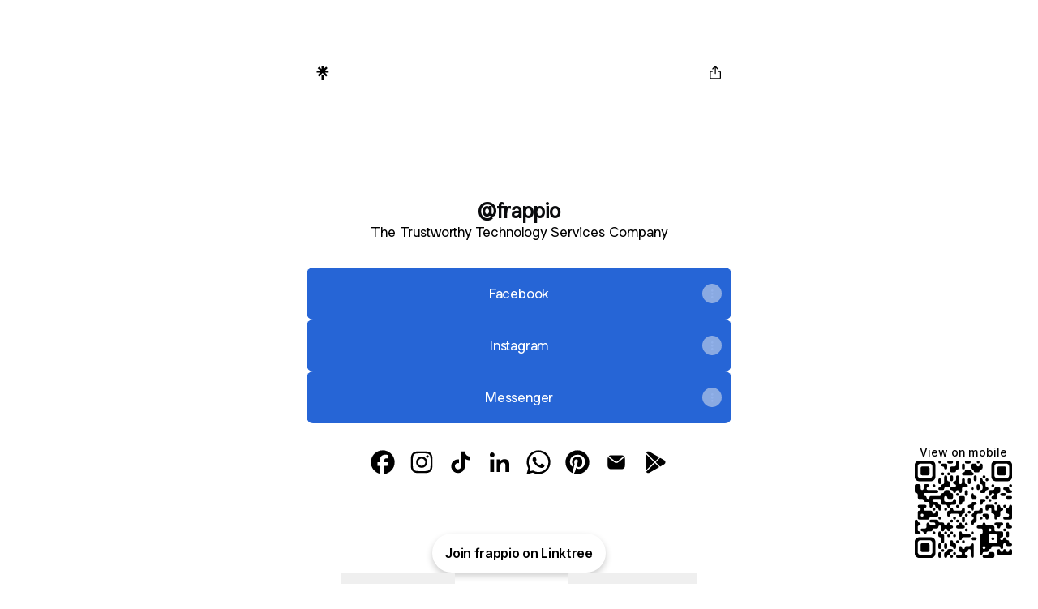

--- FILE ---
content_type: text/html; charset=utf-8
request_url: https://linktr.ee/frappio
body_size: 30171
content:
<!DOCTYPE html><html lang="en"><head><meta name="description" content="The Trustworthy Technology Services Company"/><meta property="og:title" content="frappio | Instagram, Facebook, TikTok | Linktree"/><meta property="og:description" content="The Trustworthy Technology Services Company"/><meta property="og:url" content="https://linktr.ee/frappio"/><meta property="og:image" content="https://linktr.ee/og/image/frappio.jpg"/><meta property="og:image:secure_url" content="https://linktr.ee/og/image/frappio.jpg"/><meta property="og:updated_time" content="1755558640000"/><meta property="og:type" content="profile"/><meta property="profile:username" content="frappio"/><meta name="twitter:title" content="frappio | Instagram, Facebook, TikTok | Linktree"/><meta name="twitter:description" content="The Trustworthy Technology Services Company"/><meta name="twitter:image" content="https://linktr.ee/og/image/frappio.jpg"/><meta property="snapchat:sticker" content="https://linktr.ee/sticker/frappio.png"/><link rel="canonical" href="https://linktr.ee/frappio"/><meta charSet="UTF-8"/><meta content="ie=edge" http-equiv="x-ua-compatible"/><meta content="width=device-width, initial-scale=1, maximum-scale=1, user-scalable=no, viewport-fit=cover" name="viewport"/><meta property="og:image:height" content="600"/><meta property="og:image:type" content="image/jpg"/><meta property="og:image:width" content="600"/><meta property="og:locale" content="en_US"/><meta property="og:site_name" content="Linktree"/><meta content="2419200"/><meta name="twitter:card" content="summary_large_image"/><meta name="twitter:domain" content="Linktree"/><meta content="d9fd170e8cf31c89537e" name="wot-verification"/><meta content="211011856296014" property="fb:app_id"/><meta property="snapchat:app_id" content="5a19c0c4-817e-46e3-a36b-aed9cdde4eec"/><script type="application/ld+json">{"@context":"https://schema.org/","@type":"ProfilePage","dateCreated":"2020-11-26T11:16:26.000Z","dateModified":"2025-08-18T23:10:40.000Z","mainEntity":{"@id":"frappio","@type":"Person","name":"@frappio","alternateName":"@frappio Linktree Profile","identifier":"frappio","description":"The Trustworthy Technology Services Company","image":"https://linktr.ee/og/image/frappio.jpg","url":"https://linktr.ee/frappio","sameAs":["https://facebook.com/frappio","https://instagram.com/frappio","https://tiktok.com/@frappiobiz","https://www.linkedin.com/company/frappio","https://api.whatsapp.com/send?phone=6285179586168","https://pinterest.com/frappiobiz","https://play.google.com/store/apps/dev?id=5603044215221174087"]},"significantLink":"https://facebook.com/frappio","isPartOf":"https://linktr.ee","thumbnailUrl":"https://linktr.ee/og/image/frappio.jpg","genre":"brand","keywords":"brand, creative, publication-digital-media, business-professional, internet-technology, "}</script><link rel="shortcut icon" href="https://assets.production.linktr.ee/profiles/_next/static/logo-assets/favicon.ico"/><link rel="icon" type="image/svg+xml" href="https://assets.production.linktr.ee/profiles/_next/static/logo-assets/favicon.svg"/><link rel="icon" type="image/png" href="https://assets.production.linktr.ee/profiles/_next/static/logo-assets/favicon.png"/><link rel="icon" type="image/png" sizes="96x96" href="https://assets.production.linktr.ee/profiles/_next/static/logo-assets/favicon-96x96.png"/><link rel="icon" type="image/png" sizes="32x32" href="https://assets.production.linktr.ee/profiles/_next/static/logo-assets/favicon-32x32.png"/><link rel="icon" type="image/png" sizes="16x16" href="https://assets.production.linktr.ee/profiles/_next/static/logo-assets/favicon-16x16.png"/><link rel="icon" type="image/png" sizes="192x192" href="https://assets.production.linktr.ee/profiles/_next/static/logo-assets/web-app-manifest-192x192.png"/><link rel="icon" type="image/png" sizes="512x512" href="https://assets.production.linktr.ee/profiles/_next/static/logo-assets/web-app-manifest-512x512.png"/><link rel="manifest" href="https://assets.production.linktr.ee/profiles/_next/static/logo-assets/site.webmanifest"/><link rel="apple-touch-icon" sizes="180x180" href="https://assets.production.linktr.ee/profiles/_next/static/logo-assets/apple-icon-180x180.png"/><link rel="apple-touch-icon" sizes="152x152" href="https://assets.production.linktr.ee/profiles/_next/static/logo-assets/apple-icon-152x152.png"/><link rel="apple-touch-icon" sizes="144x144" href="https://assets.production.linktr.ee/profiles/_next/static/logo-assets/apple-icon-144x144.png"/><link rel="apple-touch-icon" sizes="120x120" href="https://assets.production.linktr.ee/profiles/_next/static/logo-assets/apple-icon-120x120.png"/><link rel="apple-touch-icon" sizes="114x114" href="https://assets.production.linktr.ee/profiles/_next/static/logo-assets/apple-icon-114x114.png"/><link rel="apple-touch-icon" sizes="72x72" href="https://assets.production.linktr.ee/profiles/_next/static/logo-assets/apple-icon-72x72.png"/><link rel="apple-touch-icon" sizes="76x76" href="https://assets.production.linktr.ee/profiles/_next/static/logo-assets/apple-icon-76x76.png"/><link rel="apple-touch-icon" sizes="60x60" href="https://assets.production.linktr.ee/profiles/_next/static/logo-assets/apple-icon-60x60.png"/><link rel="apple-touch-icon" sizes="57x57" href="https://assets.production.linktr.ee/profiles/_next/static/logo-assets/apple-icon-57x57.png"/><meta name="msapplication-square310x310logo" content="https://assets.production.linktr.ee/profiles/_next/static/logo-assets/ms-icon-310x310.png"/><meta name="msapplication-square150x150logo" content="https://assets.production.linktr.ee/profiles/_next/static/logo-assets/ms-icon-150x150.png"/><meta name="msapplication-square70x70logo" content="https://assets.production.linktr.ee/profiles/_next/static/logo-assets/ms-icon-70x70.png"/><meta name="msapplication-TileImage" content="https://assets.production.linktr.ee/profiles/_next/static/logo-assets/ms-icon-144x144.png"/><meta name="msapplication-TileColor" content="#FFFFFF"/><link rel="manifest" href="https://assets.production.linktr.ee/profiles/_next/static/manifest.json"/><link rel="preload" href="https://ugc.production.linktr.ee/AExp5Xs6TyKB3PMEmNlb_zesaOMKFLWExGM64?io=true&amp;size=avatar-v3_0" as="image" crossorigin="anonymous"/><title>frappio | Instagram, Facebook, TikTok | Linktree</title><meta name="next-head-count" content="55"/><script src="https://assets.production.linktr.ee/profiles/_next/static/native-bridge-bootstrap.js"></script><style id="dg-consent-custom-style">:host(.dg-consent-banner) .dg-app {
  --dg-consent-background-border: 0;
  --consent-border-radius: 1.5rem;
  --consent-shadow: 0 11px 21px 5px rgba(0, 0, 0, 0.175),
    0 15px 25px 10px rgba(0, 0, 0, 0.1), 0 25px 55px 15px rgba(0, 0, 0, 0.05);
  --dg-primary-font: linkSans, "linkSans Fallback";
  --dg-secondary-font: linkSans, "linkSans Fallback";
  --dg-body-font-size: 0.875rem;
  --dg-title-font-size-mobile: 0.75rem;
  --dg-body-font-size-mobile: 0.675rem;
  --dg-button-font-size-mobile: 0.75rem;
  --dg-button-padding-mobile: 0.675rem 0.75rem;
  box-shadow: var(--consent-shadow);
  padding: 0.125rem 0 0.5rem;

  .dg-button {
    --dg-button-radius: 10rem;
    --dg-button-font-size: 0.875rem;
    --dg-button-font-weight: 500;
    font-family: var(--dg-secondary-font);
  }

  .dg-option-info {
    --dg-policy-option-heading-size-mobile: 0.8125rem;
  }

  .dg-main-content-policy-option-heading .clickable {
    font-weight: 500;
  }

  .dg-slider:not(.essential-label) {
    height: 1.5rem;
    width: 2.4375rem;
    width: 2.4375rem;
  }

  .dg-slider::after {
    width: 1.125rem;
    height: 1.125rem;
  }

  .dg-header-buttons:has(> .dg-header-close) {
    margin-top: 0.25rem;
    margin-right: 0.25rem;
  }
}

:host(.dg-consent-banner.dg-bottom) .dg-app {
  max-height: 24rem;
}

@media only screen and (min-width: 481px) {
  :host(.dg-consent-banner) .dg-app {
    padding: 1.5rem;

    .dg-button:last-child {
      margin-bottom: 0;
    }

    .dg-header-buttons:has(> .dg-header-close) {
      margin-top: 0;
      margin-right: 0;
    }
  }
}

/* Compact styles on mobile only */
@media only screen and (max-width: 480px) {
  :host(.dg-consent-banner:not(.dg-modal)) .dg-app {
    --dg-default-margin-mobile: 0.5rem;

    /* Align the buttons all in one row */
    display: grid;
    grid-template-columns: 1fr 1fr 1fr;

    & > *:not(button) {
      grid-column: 1 / span 3;
    }

    & > button:first-of-type {
      margin-right: 0;
    }

    & > button:last-of-type {
      margin-left: 0;
    }

    /* Move the language dropdown into the title */
    & div:has(> .dg-header) {
      display: flex;
      align-items: center;
      position: relative;

      .dg-header-buttons {
        position: absolute;
        right: var(--dg-default-margin-mobile);
        top: calc(var(--dg-default-margin-mobile) / 2);
      }

      .dg-main-language-dropdown {
        margin-left: calc(var(--dg-default-margin-mobile) / 2);

        .language-dropdown-trigger-icon-start {
          margin-bottom: 0;
        }
      }
    }
  }
}
</style><script async="" type="text/javascript" src="https://api.consentjs.datagrail.io/b8f6c3bf-2519-4023-963a-974547789e46/bdebe460-46f3-470f-8bb7-09929c22ee50/consent-loader.js"></script><script async="" type="text/javascript" id="__ltbrfp" src="https://edge.browser-fp.production.linktr.ee/script.js"></script><link data-next-font="" rel="preconnect" href="/" crossorigin="anonymous"/><link rel="preload" href="https://assets.production.linktr.ee/profiles/_next/static/css/77b505e0ce6eae6b.css" as="style" crossorigin="anonymous"/><link rel="stylesheet" href="https://assets.production.linktr.ee/profiles/_next/static/css/77b505e0ce6eae6b.css" crossorigin="anonymous" data-n-g=""/><noscript data-n-css=""></noscript><script defer="" crossorigin="anonymous" nomodule="" src="https://assets.production.linktr.ee/profiles/_next/static/chunks/polyfills-42372ed130431b0a.js"></script><script src="https://assets.production.linktr.ee/profiles/_next/static/chunks/webpack-87add27a105adf07.js" defer="" crossorigin="anonymous"></script><script src="https://assets.production.linktr.ee/profiles/_next/static/chunks/framework-a7b8b5640932246e.js" defer="" crossorigin="anonymous"></script><script src="https://assets.production.linktr.ee/profiles/_next/static/chunks/main-88bdbb1bc346494e.js" defer="" crossorigin="anonymous"></script><script src="https://assets.production.linktr.ee/profiles/_next/static/chunks/pages/_app-6de377cc4b2cb840.js" defer="" crossorigin="anonymous"></script><script src="https://assets.production.linktr.ee/profiles/_next/static/chunks/19772-287777c24bd1d4b0.js" defer="" crossorigin="anonymous"></script><script src="https://assets.production.linktr.ee/profiles/_next/static/chunks/57369-babc6a2b31bb1162.js" defer="" crossorigin="anonymous"></script><script src="https://assets.production.linktr.ee/profiles/_next/static/chunks/pages/%5Bprofile%5D-5d958d29bff6f030.js" defer="" crossorigin="anonymous"></script><script src="https://assets.production.linktr.ee/profiles/_next/static/29402abf78fe50a33de7faff151581389ab964df/_buildManifest.js" defer="" crossorigin="anonymous"></script><script src="https://assets.production.linktr.ee/profiles/_next/static/29402abf78fe50a33de7faff151581389ab964df/_ssgManifest.js" defer="" crossorigin="anonymous"></script><style data-styled="" data-styled-version="6.1.19">.jQHvMA{width:100%;height:100%;logo:black;}/*!sc*/
data-styled.g1[id="sc-bRKDuR"]{content:"jQHvMA,"}/*!sc*/
.fclyyU{display:flex;}/*!sc*/
data-styled.g2[id="sc-hvigdm"]{content:"fclyyU,"}/*!sc*/
html,body,div,span,applet,object,iframe,h1,h2,h3,h4,h5,h6,p,blockquote,pre,a,abbr,acronym,address,big,cite,code,del,dfn,em,img,ins,kbd,q,s,samp,small,strike,strong,sub,sup,tt,var,b,u,i,center,dl,dt,dd,menu,ol,ul,li,fieldset,form,label,legend,table,caption,tbody,tfoot,thead,tr,th,td,article,aside,canvas,details,embed,figure,figcaption,footer,header,hgroup,main,menu,nav,output,ruby,section,summary,time,mark,audio,video{margin:0;padding:0;border:0;font-size:100%;font:inherit;vertical-align:baseline;}/*!sc*/
article,aside,details,figcaption,figure,footer,header,hgroup,main,menu,nav,section{display:block;}/*!sc*/
*[hidden]{display:none;}/*!sc*/
body{line-height:1;}/*!sc*/
menu,ol,ul{list-style:none;}/*!sc*/
blockquote,q{quotes:none;}/*!sc*/
blockquote:before,blockquote:after,q:before,q:after{content:'';content:none;}/*!sc*/
table{border-collapse:collapse;border-spacing:0;}/*!sc*/
html{font-size:16px;box-sizing:border-box;-webkit-font-smoothing:antialiased;-moz-osx-font-smoothing:grayscale;}/*!sc*/
*,*:before,*:after{box-sizing:inherit;}/*!sc*/
data-styled.g15[id="sc-global-jozwkW1"]{content:"sc-global-jozwkW1,"}/*!sc*/
</style></head><body><div id="__next"><link rel="preconnect" href="https://fonts.googleapis.com"/><link rel="preconnect" href="https://fonts.gstatic.com" crossorigin=""/><style>
@font-face {
  font-family: 'Link Sans Product';
  src: url(https://assets.production.linktr.ee/fonts/LinkSansProduct.woff2) format('woff2');
}
</style><style>/*cyrillic-ext*/@font-face{font-family:'Inter';font-style:normal;font-weight:300;font-display:swap;src:url(https://fonts.gstatic.com/s/inter/v13/UcC73FwrK3iLTeHuS_fvQtMwCp50KnMa2JL7W0Q5n-wU.woff2)format('woff2');unicode-range:U+0460-052F,U+1C80-1C88,U+20B4,U+2DE0-2DFF,U+A640-A69F,U+FE2E-FE2F;}/*cyrillic*/@font-face{font-family:'Inter';font-style:normal;font-weight:300;font-display:swap;src:url(https://fonts.gstatic.com/s/inter/v13/UcC73FwrK3iLTeHuS_fvQtMwCp50KnMa0ZL7W0Q5n-wU.woff2)format('woff2');unicode-range:U+0301,U+0400-045F,U+0490-0491,U+04B0-04B1,U+2116;}/*greek-ext*/@font-face{font-family:'Inter';font-style:normal;font-weight:300;font-display:swap;src:url(https://fonts.gstatic.com/s/inter/v13/UcC73FwrK3iLTeHuS_fvQtMwCp50KnMa2ZL7W0Q5n-wU.woff2)format('woff2');unicode-range:U+1F00-1FFF;}/*greek*/@font-face{font-family:'Inter';font-style:normal;font-weight:300;font-display:swap;src:url(https://fonts.gstatic.com/s/inter/v13/UcC73FwrK3iLTeHuS_fvQtMwCp50KnMa1pL7W0Q5n-wU.woff2)format('woff2');unicode-range:U+0370-03FF;}/*vietnamese*/@font-face{font-family:'Inter';font-style:normal;font-weight:300;font-display:swap;src:url(https://fonts.gstatic.com/s/inter/v13/UcC73FwrK3iLTeHuS_fvQtMwCp50KnMa2pL7W0Q5n-wU.woff2)format('woff2');unicode-range:U+0102-0103,U+0110-0111,U+0128-0129,U+0168-0169,U+01A0-01A1,U+01AF-01B0,U+0300-0301,U+0303-0304,U+0308-0309,U+0323,U+0329,U+1EA0-1EF9,U+20AB;}/*latin-ext*/@font-face{font-family:'Inter';font-style:normal;font-weight:300;font-display:swap;src:url(https://fonts.gstatic.com/s/inter/v13/UcC73FwrK3iLTeHuS_fvQtMwCp50KnMa25L7W0Q5n-wU.woff2)format('woff2');unicode-range:U+0100-02AF,U+0304,U+0308,U+0329,U+1E00-1E9F,U+1EF2-1EFF,U+2020,U+20A0-20AB,U+20AD-20CF,U+2113,U+2C60-2C7F,U+A720-A7FF;}/*latin*/@font-face{font-family:'Inter';font-style:normal;font-weight:300;font-display:swap;src:url(https://fonts.gstatic.com/s/inter/v13/UcC73FwrK3iLTeHuS_fvQtMwCp50KnMa1ZL7W0Q5nw.woff2)format('woff2');unicode-range:U+0000-00FF,U+0131,U+0152-0153,U+02BB-02BC,U+02C6,U+02DA,U+02DC,U+0304,U+0308,U+0329,U+2000-206F,U+2074,U+20AC,U+2122,U+2191,U+2193,U+2212,U+2215,U+FEFF,U+FFFD;}/*cyrillic-ext*/@font-face{font-family:'Inter';font-style:normal;font-weight:400;font-display:swap;src:url(https://fonts.gstatic.com/s/inter/v13/UcC73FwrK3iLTeHuS_fvQtMwCp50KnMa2JL7W0Q5n-wU.woff2)format('woff2');unicode-range:U+0460-052F,U+1C80-1C88,U+20B4,U+2DE0-2DFF,U+A640-A69F,U+FE2E-FE2F;}/*cyrillic*/@font-face{font-family:'Inter';font-style:normal;font-weight:400;font-display:swap;src:url(https://fonts.gstatic.com/s/inter/v13/UcC73FwrK3iLTeHuS_fvQtMwCp50KnMa0ZL7W0Q5n-wU.woff2)format('woff2');unicode-range:U+0301,U+0400-045F,U+0490-0491,U+04B0-04B1,U+2116;}/*greek-ext*/@font-face{font-family:'Inter';font-style:normal;font-weight:400;font-display:swap;src:url(https://fonts.gstatic.com/s/inter/v13/UcC73FwrK3iLTeHuS_fvQtMwCp50KnMa2ZL7W0Q5n-wU.woff2)format('woff2');unicode-range:U+1F00-1FFF;}/*greek*/@font-face{font-family:'Inter';font-style:normal;font-weight:400;font-display:swap;src:url(https://fonts.gstatic.com/s/inter/v13/UcC73FwrK3iLTeHuS_fvQtMwCp50KnMa1pL7W0Q5n-wU.woff2)format('woff2');unicode-range:U+0370-03FF;}/*vietnamese*/@font-face{font-family:'Inter';font-style:normal;font-weight:400;font-display:swap;src:url(https://fonts.gstatic.com/s/inter/v13/UcC73FwrK3iLTeHuS_fvQtMwCp50KnMa2pL7W0Q5n-wU.woff2)format('woff2');unicode-range:U+0102-0103,U+0110-0111,U+0128-0129,U+0168-0169,U+01A0-01A1,U+01AF-01B0,U+0300-0301,U+0303-0304,U+0308-0309,U+0323,U+0329,U+1EA0-1EF9,U+20AB;}/*latin-ext*/@font-face{font-family:'Inter';font-style:normal;font-weight:400;font-display:swap;src:url(https://fonts.gstatic.com/s/inter/v13/UcC73FwrK3iLTeHuS_fvQtMwCp50KnMa25L7W0Q5n-wU.woff2)format('woff2');unicode-range:U+0100-02AF,U+0304,U+0308,U+0329,U+1E00-1E9F,U+1EF2-1EFF,U+2020,U+20A0-20AB,U+20AD-20CF,U+2113,U+2C60-2C7F,U+A720-A7FF;}/*latin*/@font-face{font-family:'Inter';font-style:normal;font-weight:400;font-display:swap;src:url(https://fonts.gstatic.com/s/inter/v13/UcC73FwrK3iLTeHuS_fvQtMwCp50KnMa1ZL7W0Q5nw.woff2)format('woff2');unicode-range:U+0000-00FF,U+0131,U+0152-0153,U+02BB-02BC,U+02C6,U+02DA,U+02DC,U+0304,U+0308,U+0329,U+2000-206F,U+2074,U+20AC,U+2122,U+2191,U+2193,U+2212,U+2215,U+FEFF,U+FFFD;}/*cyrillic-ext*/@font-face{font-family:'Inter';font-style:normal;font-weight:500;font-display:swap;src:url(https://fonts.gstatic.com/s/inter/v13/UcC73FwrK3iLTeHuS_fvQtMwCp50KnMa2JL7W0Q5n-wU.woff2)format('woff2');unicode-range:U+0460-052F,U+1C80-1C88,U+20B4,U+2DE0-2DFF,U+A640-A69F,U+FE2E-FE2F;}/*cyrillic*/@font-face{font-family:'Inter';font-style:normal;font-weight:500;font-display:swap;src:url(https://fonts.gstatic.com/s/inter/v13/UcC73FwrK3iLTeHuS_fvQtMwCp50KnMa0ZL7W0Q5n-wU.woff2)format('woff2');unicode-range:U+0301,U+0400-045F,U+0490-0491,U+04B0-04B1,U+2116;}/*greek-ext*/@font-face{font-family:'Inter';font-style:normal;font-weight:500;font-display:swap;src:url(https://fonts.gstatic.com/s/inter/v13/UcC73FwrK3iLTeHuS_fvQtMwCp50KnMa2ZL7W0Q5n-wU.woff2)format('woff2');unicode-range:U+1F00-1FFF;}/*greek*/@font-face{font-family:'Inter';font-style:normal;font-weight:500;font-display:swap;src:url(https://fonts.gstatic.com/s/inter/v13/UcC73FwrK3iLTeHuS_fvQtMwCp50KnMa1pL7W0Q5n-wU.woff2)format('woff2');unicode-range:U+0370-03FF;}/*vietnamese*/@font-face{font-family:'Inter';font-style:normal;font-weight:500;font-display:swap;src:url(https://fonts.gstatic.com/s/inter/v13/UcC73FwrK3iLTeHuS_fvQtMwCp50KnMa2pL7W0Q5n-wU.woff2)format('woff2');unicode-range:U+0102-0103,U+0110-0111,U+0128-0129,U+0168-0169,U+01A0-01A1,U+01AF-01B0,U+0300-0301,U+0303-0304,U+0308-0309,U+0323,U+0329,U+1EA0-1EF9,U+20AB;}/*latin-ext*/@font-face{font-family:'Inter';font-style:normal;font-weight:500;font-display:swap;src:url(https://fonts.gstatic.com/s/inter/v13/UcC73FwrK3iLTeHuS_fvQtMwCp50KnMa25L7W0Q5n-wU.woff2)format('woff2');unicode-range:U+0100-02AF,U+0304,U+0308,U+0329,U+1E00-1E9F,U+1EF2-1EFF,U+2020,U+20A0-20AB,U+20AD-20CF,U+2113,U+2C60-2C7F,U+A720-A7FF;}/*latin*/@font-face{font-family:'Inter';font-style:normal;font-weight:500;font-display:swap;src:url(https://fonts.gstatic.com/s/inter/v13/UcC73FwrK3iLTeHuS_fvQtMwCp50KnMa1ZL7W0Q5nw.woff2)format('woff2');unicode-range:U+0000-00FF,U+0131,U+0152-0153,U+02BB-02BC,U+02C6,U+02DA,U+02DC,U+0304,U+0308,U+0329,U+2000-206F,U+2074,U+20AC,U+2122,U+2191,U+2193,U+2212,U+2215,U+FEFF,U+FFFD;}/*cyrillic-ext*/@font-face{font-family:'Inter';font-style:normal;font-weight:600;font-display:swap;src:url(https://fonts.gstatic.com/s/inter/v13/UcC73FwrK3iLTeHuS_fvQtMwCp50KnMa2JL7W0Q5n-wU.woff2)format('woff2');unicode-range:U+0460-052F,U+1C80-1C88,U+20B4,U+2DE0-2DFF,U+A640-A69F,U+FE2E-FE2F;}/*cyrillic*/@font-face{font-family:'Inter';font-style:normal;font-weight:600;font-display:swap;src:url(https://fonts.gstatic.com/s/inter/v13/UcC73FwrK3iLTeHuS_fvQtMwCp50KnMa0ZL7W0Q5n-wU.woff2)format('woff2');unicode-range:U+0301,U+0400-045F,U+0490-0491,U+04B0-04B1,U+2116;}/*greek-ext*/@font-face{font-family:'Inter';font-style:normal;font-weight:600;font-display:swap;src:url(https://fonts.gstatic.com/s/inter/v13/UcC73FwrK3iLTeHuS_fvQtMwCp50KnMa2ZL7W0Q5n-wU.woff2)format('woff2');unicode-range:U+1F00-1FFF;}/*greek*/@font-face{font-family:'Inter';font-style:normal;font-weight:600;font-display:swap;src:url(https://fonts.gstatic.com/s/inter/v13/UcC73FwrK3iLTeHuS_fvQtMwCp50KnMa1pL7W0Q5n-wU.woff2)format('woff2');unicode-range:U+0370-03FF;}/*vietnamese*/@font-face{font-family:'Inter';font-style:normal;font-weight:600;font-display:swap;src:url(https://fonts.gstatic.com/s/inter/v13/UcC73FwrK3iLTeHuS_fvQtMwCp50KnMa2pL7W0Q5n-wU.woff2)format('woff2');unicode-range:U+0102-0103,U+0110-0111,U+0128-0129,U+0168-0169,U+01A0-01A1,U+01AF-01B0,U+0300-0301,U+0303-0304,U+0308-0309,U+0323,U+0329,U+1EA0-1EF9,U+20AB;}/*latin-ext*/@font-face{font-family:'Inter';font-style:normal;font-weight:600;font-display:swap;src:url(https://fonts.gstatic.com/s/inter/v13/UcC73FwrK3iLTeHuS_fvQtMwCp50KnMa25L7W0Q5n-wU.woff2)format('woff2');unicode-range:U+0100-02AF,U+0304,U+0308,U+0329,U+1E00-1E9F,U+1EF2-1EFF,U+2020,U+20A0-20AB,U+20AD-20CF,U+2113,U+2C60-2C7F,U+A720-A7FF;}/*latin*/@font-face{font-family:'Inter';font-style:normal;font-weight:600;font-display:swap;src:url(https://fonts.gstatic.com/s/inter/v13/UcC73FwrK3iLTeHuS_fvQtMwCp50KnMa1ZL7W0Q5nw.woff2)format('woff2');unicode-range:U+0000-00FF,U+0131,U+0152-0153,U+02BB-02BC,U+02C6,U+02DA,U+02DC,U+0304,U+0308,U+0329,U+2000-206F,U+2074,U+20AC,U+2122,U+2191,U+2193,U+2212,U+2215,U+FEFF,U+FFFD;}/*cyrillic-ext*/@font-face{font-family:'Inter';font-style:normal;font-weight:700;font-display:swap;src:url(https://fonts.gstatic.com/s/inter/v13/UcC73FwrK3iLTeHuS_fvQtMwCp50KnMa2JL7W0Q5n-wU.woff2)format('woff2');unicode-range:U+0460-052F,U+1C80-1C88,U+20B4,U+2DE0-2DFF,U+A640-A69F,U+FE2E-FE2F;}/*cyrillic*/@font-face{font-family:'Inter';font-style:normal;font-weight:700;font-display:swap;src:url(https://fonts.gstatic.com/s/inter/v13/UcC73FwrK3iLTeHuS_fvQtMwCp50KnMa0ZL7W0Q5n-wU.woff2)format('woff2');unicode-range:U+0301,U+0400-045F,U+0490-0491,U+04B0-04B1,U+2116;}/*greek-ext*/@font-face{font-family:'Inter';font-style:normal;font-weight:700;font-display:swap;src:url(https://fonts.gstatic.com/s/inter/v13/UcC73FwrK3iLTeHuS_fvQtMwCp50KnMa2ZL7W0Q5n-wU.woff2)format('woff2');unicode-range:U+1F00-1FFF;}/*greek*/@font-face{font-family:'Inter';font-style:normal;font-weight:700;font-display:swap;src:url(https://fonts.gstatic.com/s/inter/v13/UcC73FwrK3iLTeHuS_fvQtMwCp50KnMa1pL7W0Q5n-wU.woff2)format('woff2');unicode-range:U+0370-03FF;}/*vietnamese*/@font-face{font-family:'Inter';font-style:normal;font-weight:700;font-display:swap;src:url(https://fonts.gstatic.com/s/inter/v13/UcC73FwrK3iLTeHuS_fvQtMwCp50KnMa2pL7W0Q5n-wU.woff2)format('woff2');unicode-range:U+0102-0103,U+0110-0111,U+0128-0129,U+0168-0169,U+01A0-01A1,U+01AF-01B0,U+0300-0301,U+0303-0304,U+0308-0309,U+0323,U+0329,U+1EA0-1EF9,U+20AB;}/*latin-ext*/@font-face{font-family:'Inter';font-style:normal;font-weight:700;font-display:swap;src:url(https://fonts.gstatic.com/s/inter/v13/UcC73FwrK3iLTeHuS_fvQtMwCp50KnMa25L7W0Q5n-wU.woff2)format('woff2');unicode-range:U+0100-02AF,U+0304,U+0308,U+0329,U+1E00-1E9F,U+1EF2-1EFF,U+2020,U+20A0-20AB,U+20AD-20CF,U+2113,U+2C60-2C7F,U+A720-A7FF;}/*latin*/@font-face{font-family:'Inter';font-style:normal;font-weight:700;font-display:swap;src:url(https://fonts.gstatic.com/s/inter/v13/UcC73FwrK3iLTeHuS_fvQtMwCp50KnMa1ZL7W0Q5nw.woff2)format('woff2');unicode-range:U+0000-00FF,U+0131,U+0152-0153,U+02BB-02BC,U+02C6,U+02DA,U+02DC,U+0304,U+0308,U+0329,U+2000-206F,U+2074,U+20AC,U+2122,U+2191,U+2193,U+2212,U+2215,U+FEFF,U+FFFD;}</style><style>html { font-family: Link Sans Product, sans-serif; font-variation-settings: "PRDT" 300; font-variant-ligatures: discretionary-ligatures; }</style><div class="fixed left-0 right-0 z-[200] w-full !font-sans transition-[transform,opacity] duration-300 ease-out sm:absolute sm:top-14" data-testid="TopBar" id="TopBar"><div class="mx-auto flex max-w-profileContainer justify-between gap-x-2 px-[var(--link-gap)] py-[var(--link-gap)] text-right sm:px-[calc(var(--link-gap)*2)]"><button class="flex h-10 items-center justify-center transition active:scale-[0.95] border border-white/40 focus:outline-none bg-white/70 text-black hover:bg-white/100 backdrop-blur-sm w-10 rounded-full" data-testid="LinktreeTreetop"><svg fill="none" height="18px" width="18px" viewBox="0 0 28 28" class="animation_rotate__SBERF"><path d="m15.7603 6.829 4.6725-4.80317 2.712 2.77734-4.9012 4.67248h6.8944v3.85565h-6.9271l4.9339 4.7922-2.712 2.7229-6.6983-6.731-6.69829 6.731-2.712-2.712 4.93387-4.7923h-6.92703v-3.86645h6.89436l-4.9012-4.67248 2.712-2.77734 4.67249 4.80317v-6.829h4.0516zm-4.0516 12.0243h4.0516v9.1489h-4.0516z" fill="black"></path></svg></button><div id="topbar-buttons" class="flex gap-x-2"><button class="flex h-10 items-center justify-center transition active:scale-[0.95] border border-white/40 focus:outline-none bg-white/70 text-black hover:bg-white/100 backdrop-blur-sm w-10 rounded-full" aria-label="Share profile"><svg xmlns="http://www.w3.org/2000/svg" width="20" height="20" fill="black" viewBox="0 0 256 256"><path d="M216,112v96a16,16,0,0,1-16,16H56a16,16,0,0,1-16-16V112A16,16,0,0,1,56,96H80a8,8,0,0,1,0,16H56v96H200V112H176a8,8,0,0,1,0-16h24A16,16,0,0,1,216,112ZM93.66,69.66,120,43.31V136a8,8,0,0,0,16,0V43.31l26.34,26.35a8,8,0,0,0,11.32-11.32l-40-40a8,8,0,0,0-11.32,0l-40,40A8,8,0,0,0,93.66,69.66Z"></path></svg></button></div></div></div><div class="hidden sm:block"><div id="profile-backdrop" data-testid="profile-background-desktop-backdrop" class="fixed inset-0 z-[-1] h-full w-full bg-profileBackground"><div class="absolute inset-0 hidden bg-black/20 sm:block"></div></div></div><div class="absolute inset-0 hidden sm:block"><div class="mx-auto mt-10 min-h-[calc(100lvh-2.5rem)] w-full max-w-profileContainer rounded-t-lg shadow-[0_24px_32px_0px_rgba(0,0,0,0.15)]"></div></div><div class="sm:pt-10"><div class="relative flex w-full flex-col overflow-x-hidden"><style>html {
        /* Using only account object */
        --button-style-text: #ffffff;
        --button-style-background: #2665D6;
        --button-style-background-hover: color-mix(in srgb, var(--button-style-background) 93%, var(--button-style-contrast-color) 7%);
        --button-style-border: none;
        --button-style-border-color: transparent;
        --button-style-shadow: 0 2px 8px 0 color-mix(in srgb, var(--button-style-shadow-color) 8%, transparent);
        --button-style-shadow-color: #000000;
        --button-style-contrast-color: #ffffff;
        --button-style-radius: 8px;
        --button-style-inner-radius: min(var(--button-style-radius), max(4px, calc(var(--button-style-radius) - 8px)));
        --button-style-skeleton-color: rgba(0, 0, 0, 0.05);
        --desktop-frame-color: color-mix(in srgb, #ffffff 88%, black 12%);
        --header-font-family: Link Sans Product;
        --header-font-weight: 600;
        --header-text-color: #0A0B0D;
        --profile-container-desktop-width: 580px;
        --header-bio-font-size: 16px;
        --link-gap: 14px; 
        --button-style-inner-padding: 16px; 
        --link-preview-thumbnail-width: 160px; 
        --linkRadius: var(--button-style-radius);

        /* All vars below using theme object need to be migrated or removed over time */

        --background-contrast-color: #000000;
        --backdrop-contrast-color: #000000;
        
        /* Colors */
        --bodyText: #000;
        --linkBackground: var(--button-style-background);
        --linkText: var(--button-style-text);
        --linkHoverBackground: var(--button-style-background-hover);
        --linkHoverText: var(--button-style-text);
        --profileBackground: #fff;
        --defaultAvatarBackground: #061492;
        --defaultAvatarText: #FFFFFF;
        --profileTitleText: #000;
        --profileDescriptionText: #000;
        --socialLinkFill: #000;
        --bannerBackground: #2665D6;
        --bannerText: #FFF;
        --linkShadow: #000;
          
        /* Border Radius */

        /* Font Family */
        --profileFontFamilyPrimary: Link Sans Product;
        --profileFontFamilySecondary: Inter;

        /* Font Weight */
        --profileFontWeightNormal: 500;
        --profileFontWeightBold: 700;
        --profileDescriptionFontWeight: 500;
        --linkTextFontWeight: 500;
        --headerFontWeight: 700;
        --embedLinkTextFontWeight: 500;
        --signupSubmitTextFontWeight: 700;
        --bannerFontWeight: 700;
  
        /* Font Size */
        
        --headerFontSize: 20px;
        --embedLinkTextFontSize: 14px;
        --signupSubmitTextFontSize: 14px;
        --linkHeaderFontSize: 14px;
        --bannerFontSize: 14px;

        /* Line Height */
        --profileDescriptionLineHeight: 1.5;
        --headerLineHeight: 1.5;

        background-color: var(--profileBackground);
      }

      @media screen and (min-width: 576px) {
        html {
          --profileBackground: var(--desktop-frame-color);
          --headerFontSize: 20px;
          --embedLinkTextFontSize: 16px;
          --signupSubmitTextFontSize: 16px;
          --linkHeaderFontSize: 16px;
          --bannerFontSize: 16px;
          --link-preview-thumbnail-width: 224px; 
        }
      }
      </style><div data-avatar-mode="CIRCLE_SMALL" data-luminance="LIGHT" id="profile-container-inner" class="flex h-full w-full flex-1 flex-col justify-between"><div class="relative mx-auto grid w-full max-w-profileContainer grid-rows-[1fr_auto] min-h-[100lvh] sm:min-h-[calc(100lvh-2.5rem)]"><div class="absolute h-full w-full sm:[clip-path:inset(0px_calc(50%_-_min(50%,_290px))_0px_calc(50%_-_min(50%,_290px))_round_24px_24px_0_0)]"><div id="profile-background" data-testid="profile-background" class="fixed inset-0 z-[-1] mx-auto max-w-profileContainer bg-profileBackground @container/profile-background-container" style="background-position:top;background-size:cover;background-attachment:fixed;background-repeat:no-repeat"></div></div><div class="flex flex-col"><div id="profile-header" class="relative sm:overflow-hidden sm:rounded-t-lg pt-24"><div class="relative z-[1] flex flex-col items-center"><div class="mb-4" id="profile-picture" aria-label="Profile avatar"><img class="rounded-full object-contain" src="https://ugc.production.linktr.ee/AExp5Xs6TyKB3PMEmNlb_zesaOMKFLWExGM64?io=true&amp;size=avatar-v3_0" alt="" style="width:96px;height:96px" role="presentation" data-testid="ProfileImage" crossorigin="anonymous"/></div><div id="profile-title" aria-label="Profile title" class="relative mx-6 max-w-full"><div class="text-center"><h1 style="overflow-wrap:anywhere;margin-right:0;font-family:var(--header-font-family, inherit);font-weight:var(--header-font-weight, 600)" class="relative inline w-full break-words text-center leading-none text-[var(--header-text-color,var(--bodyText))] text-[1.5rem]">@frappio<span></span></h1></div></div><div tabindex="0" aria-label="Profile description"><div class="mt-[2px] px-[calc(var(--link-gap)*3)]" id="profile-description"><h2 style="overflow-wrap:anywhere" class="text-balance text-center text-profileDescription font-profileDescription leading-profileDescription text-profileDescriptionText">The Trustworthy Technology Services Company</h2></div></div></div></div><div class="relative z-[1] px-[var(--link-gap)] pb-4 sm:px-[calc(var(--link-gap)*2)]"><div class="mt-xl"><div class="flex flex-col gap-[var(--link-gap)] @container/links-container" id="links-container"><div data-testid="Link"><div data-testid="NewLinkContainer" data-is-featured="false" data-style-type="FILL" data-layout="stack" data-corner-style="ROUNDED_SM" data-shadow-type="SHADOW_SM" class="group"><div data-testid="NewLinkContainerInner" class="LinkContainer_LinkContainer__zyrUB grid"><div class="invisible absolute top-[calc(var(--link-gap)*-1)] block" id="469372032"></div><a href="https://facebook.com/frappio" target="_blank" data-testid="LinkClickTriggerLink" rel="noopener noreferrer" class="grid w-full grid-cols-1 focus:outline-none grid-rows-[min-content_1fr]"><div class="transition-opacity duration-200 opacity-100"><div data-testid="NewLinkChin" data-animation-target="link-chin" class="relative flex min-h-16 flex-col justify-center gap-[1px] py-3 tracking-[-0.2px] min-h-16 items-center px-8"><div class="w-full overflow-hidden overflow-ellipsis text-balance text-[14px] font-medium leading-[1.2] text-[var(--button-style-text)] sm:text-[16px] line-clamp-2 text-center text-[var(--button-style-text)]">Facebook</div></div></div></a><button type="button" data-testid="NewLinkShareButton" class="flex h-6 w-6 items-center justify-center rounded-xl text-[var(--button-style-text)] opacity-50 hover:bg-black/10 hover:opacity-100 absolute right-3 top-1/2 -translate-y-1/2"><svg width="3" height="11" viewBox="0 0 3 11" fill="none" xmlns="http://www.w3.org/2000/svg"><title>Facebook</title><path class="fill-[currentColor]" d="M1.33333 10.6667C0.966667 10.6667 0.652778 10.5361 0.391667 10.275C0.130556 10.0139 0 9.7 0 9.33333C0 8.96667 0.130556 8.65278 0.391667 8.39167C0.652778 8.13056 0.966667 8 1.33333 8C1.7 8 2.01389 8.13056 2.275 8.39167C2.53611 8.65278 2.66667 8.96667 2.66667 9.33333C2.66667 9.7 2.53611 10.0139 2.275 10.275C2.01389 10.5361 1.7 10.6667 1.33333 10.6667ZM1.33333 6.66667C0.966667 6.66667 0.652778 6.53611 0.391667 6.275C0.130556 6.01389 0 5.7 0 5.33333C0 4.96667 0.130556 4.65278 0.391667 4.39167C0.652778 4.13056 0.966667 4 1.33333 4C1.7 4 2.01389 4.13056 2.275 4.39167C2.53611 4.65278 2.66667 4.96667 2.66667 5.33333C2.66667 5.7 2.53611 6.01389 2.275 6.275C2.01389 6.53611 1.7 6.66667 1.33333 6.66667ZM1.33333 2.66667C0.966667 2.66667 0.652778 2.53611 0.391667 2.275C0.130556 2.01389 0 1.7 0 1.33333C0 0.966667 0.130556 0.652778 0.391667 0.391667C0.652778 0.130556 0.966667 0 1.33333 0C1.7 0 2.01389 0.130556 2.275 0.391667C2.53611 0.652778 2.66667 0.966667 2.66667 1.33333C2.66667 1.7 2.53611 2.01389 2.275 2.275C2.01389 2.53611 1.7 2.66667 1.33333 2.66667Z"></path></svg></button></div></div></div><div data-testid="Link"><div data-testid="NewLinkContainer" data-is-featured="false" data-style-type="FILL" data-layout="stack" data-corner-style="ROUNDED_SM" data-shadow-type="SHADOW_SM" class="group"><div data-testid="NewLinkContainerInner" class="LinkContainer_LinkContainer__zyrUB grid"><div class="invisible absolute top-[calc(var(--link-gap)*-1)] block" id="469371886"></div><a href="https://instagram.com/@frappio" target="_blank" data-testid="LinkClickTriggerLink" rel="noopener noreferrer" class="grid w-full grid-cols-1 focus:outline-none grid-rows-[min-content_1fr]"><div class="transition-opacity duration-200 opacity-100"><div data-testid="NewLinkChin" data-animation-target="link-chin" class="relative flex min-h-16 flex-col justify-center gap-[1px] py-3 tracking-[-0.2px] min-h-16 items-center px-8"><div class="w-full overflow-hidden overflow-ellipsis text-balance text-[14px] font-medium leading-[1.2] text-[var(--button-style-text)] sm:text-[16px] line-clamp-2 text-center text-[var(--button-style-text)]">Instagram</div></div></div></a><button type="button" data-testid="NewLinkShareButton" class="flex h-6 w-6 items-center justify-center rounded-xl text-[var(--button-style-text)] opacity-50 hover:bg-black/10 hover:opacity-100 absolute right-3 top-1/2 -translate-y-1/2"><svg width="3" height="11" viewBox="0 0 3 11" fill="none" xmlns="http://www.w3.org/2000/svg"><title>Instagram</title><path class="fill-[currentColor]" d="M1.33333 10.6667C0.966667 10.6667 0.652778 10.5361 0.391667 10.275C0.130556 10.0139 0 9.7 0 9.33333C0 8.96667 0.130556 8.65278 0.391667 8.39167C0.652778 8.13056 0.966667 8 1.33333 8C1.7 8 2.01389 8.13056 2.275 8.39167C2.53611 8.65278 2.66667 8.96667 2.66667 9.33333C2.66667 9.7 2.53611 10.0139 2.275 10.275C2.01389 10.5361 1.7 10.6667 1.33333 10.6667ZM1.33333 6.66667C0.966667 6.66667 0.652778 6.53611 0.391667 6.275C0.130556 6.01389 0 5.7 0 5.33333C0 4.96667 0.130556 4.65278 0.391667 4.39167C0.652778 4.13056 0.966667 4 1.33333 4C1.7 4 2.01389 4.13056 2.275 4.39167C2.53611 4.65278 2.66667 4.96667 2.66667 5.33333C2.66667 5.7 2.53611 6.01389 2.275 6.275C2.01389 6.53611 1.7 6.66667 1.33333 6.66667ZM1.33333 2.66667C0.966667 2.66667 0.652778 2.53611 0.391667 2.275C0.130556 2.01389 0 1.7 0 1.33333C0 0.966667 0.130556 0.652778 0.391667 0.391667C0.652778 0.130556 0.966667 0 1.33333 0C1.7 0 2.01389 0.130556 2.275 0.391667C2.53611 0.652778 2.66667 0.966667 2.66667 1.33333C2.66667 1.7 2.53611 2.01389 2.275 2.275C2.01389 2.53611 1.7 2.66667 1.33333 2.66667Z"></path></svg></button></div></div></div><div data-testid="Link"><div data-testid="NewLinkContainer" data-is-featured="false" data-style-type="FILL" data-layout="stack" data-corner-style="ROUNDED_SM" data-shadow-type="SHADOW_SM" class="group"><div data-testid="NewLinkContainerInner" class="LinkContainer_LinkContainer__zyrUB grid"><div class="invisible absolute top-[calc(var(--link-gap)*-1)] block" id="53093259"></div><a href="https://www.messenger.com/t/frappio" target="_blank" data-testid="LinkClickTriggerLink" rel="noopener noreferrer" class="grid w-full grid-cols-1 focus:outline-none grid-rows-[min-content_1fr]"><div class="transition-opacity duration-200 opacity-100"><div data-testid="NewLinkChin" data-animation-target="link-chin" class="relative flex min-h-16 flex-col justify-center gap-[1px] py-3 tracking-[-0.2px] min-h-16 items-center px-8"><div class="w-full overflow-hidden overflow-ellipsis text-balance text-[14px] font-medium leading-[1.2] text-[var(--button-style-text)] sm:text-[16px] line-clamp-2 text-center text-[var(--button-style-text)]">Messenger</div></div></div></a><button type="button" data-testid="NewLinkShareButton" class="flex h-6 w-6 items-center justify-center rounded-xl text-[var(--button-style-text)] opacity-50 hover:bg-black/10 hover:opacity-100 absolute right-3 top-1/2 -translate-y-1/2"><svg width="3" height="11" viewBox="0 0 3 11" fill="none" xmlns="http://www.w3.org/2000/svg"><title>Messenger</title><path class="fill-[currentColor]" d="M1.33333 10.6667C0.966667 10.6667 0.652778 10.5361 0.391667 10.275C0.130556 10.0139 0 9.7 0 9.33333C0 8.96667 0.130556 8.65278 0.391667 8.39167C0.652778 8.13056 0.966667 8 1.33333 8C1.7 8 2.01389 8.13056 2.275 8.39167C2.53611 8.65278 2.66667 8.96667 2.66667 9.33333C2.66667 9.7 2.53611 10.0139 2.275 10.275C2.01389 10.5361 1.7 10.6667 1.33333 10.6667ZM1.33333 6.66667C0.966667 6.66667 0.652778 6.53611 0.391667 6.275C0.130556 6.01389 0 5.7 0 5.33333C0 4.96667 0.130556 4.65278 0.391667 4.39167C0.652778 4.13056 0.966667 4 1.33333 4C1.7 4 2.01389 4.13056 2.275 4.39167C2.53611 4.65278 2.66667 4.96667 2.66667 5.33333C2.66667 5.7 2.53611 6.01389 2.275 6.275C2.01389 6.53611 1.7 6.66667 1.33333 6.66667ZM1.33333 2.66667C0.966667 2.66667 0.652778 2.53611 0.391667 2.275C0.130556 2.01389 0 1.7 0 1.33333C0 0.966667 0.130556 0.652778 0.391667 0.391667C0.652778 0.130556 0.966667 0 1.33333 0C1.7 0 2.01389 0.130556 2.275 0.391667C2.53611 0.652778 2.66667 0.966667 2.66667 1.33333C2.66667 1.7 2.53611 2.01389 2.275 2.275C2.01389 2.53611 1.7 2.66667 1.33333 2.66667Z"></path></svg></button></div></div></div></div><div class="mt-lg"><div class="flex flex-wrap items-center justify-center"><a title="Facebook" data-testid="SocialIcon" target="_blank" rel="noopener noreferrer" href="https://facebook.com/frappio" aria-label="Facebook" class="[&amp;svg]pointer-events-none z-0 overflow-hidden p-2 transition-transform hover:scale-[107.5%]"><svg fill="currentColor" width="32" height="32" viewBox="0 0 24 24" class="text-profileTitleText"><title>Facebook</title><path d="M23 12C23 5.92487 18.0751 0.999996 12 0.999996C5.92488 0.999996 1 5.92487 1 12C1 17.1588 4.55146 21.4874 9.34266 22.6761V15.3614H7.07438V12H9.34266V10.5516C9.34266 6.80751 11.037 5.07215 14.7128 5.07215C15.4096 5.07215 16.6121 5.20877 17.104 5.34544V8.39261C16.8444 8.36529 16.3935 8.3516 15.8332 8.3516C14.0295 8.3516 13.3326 9.03484 13.3326 10.8112V12H16.9256L16.3084 15.3614H13.3326V22.9194C18.7792 22.2616 23 17.624 23 12Z"></path></svg><span class="sr-only">Facebook</span></a><a title="Instagram" data-testid="SocialIcon" target="_blank" rel="noopener noreferrer" href="https://instagram.com/frappio" aria-label="Instagram" class="[&amp;svg]pointer-events-none z-0 overflow-hidden p-2 transition-transform hover:scale-[107.5%]"><svg fill="currentColor" width="32" height="32" viewBox="0 0 24 24" class="text-profileTitleText"><title>Instagram</title><path d="M12 2C9.2912 2 8.94131 2 7.86907 2.05643C7.03985 2.07241 6.21934 2.22888 5.44244 2.51919C4.78781 2.77878 4.23476 3.11738 3.67043 3.68172C3.11738 4.23476 2.76749 4.78781 2.51919 5.45372C2.27088 6.08578 2.10158 6.80813 2.05643 7.88036C2.01129 8.94131 2 9.27991 2 12C2 14.7088 2 15.0474 2.05643 16.1196C2.10158 17.1919 2.28217 17.9255 2.51919 18.5576C2.77878 19.2122 3.11738 19.7652 3.67043 20.3296C4.23476 20.8826 4.78781 21.2325 5.44244 21.4808C6.08578 21.7291 6.80813 21.8984 7.86907 21.9436C8.94131 21.9887 9.27991 22 12 22C14.7088 22 15.0474 22 16.1196 21.9436C17.1806 21.8984 17.9142 21.7178 18.5463 21.4808C19.2137 21.2306 19.8184 20.8377 20.3183 20.3296C20.8826 19.7652 21.2212 19.2009 21.4695 18.5576C21.7178 17.9142 21.8871 17.1919 21.9436 16.1196C21.9887 15.0587 22 14.7201 22 12C22 9.2912 21.9887 8.9526 21.9436 7.88036C21.9225 7.05065 21.7622 6.23037 21.4695 5.45372C21.2189 4.78649 20.8261 4.18182 20.3183 3.68172C19.754 3.11738 19.2122 2.77878 18.5463 2.51919C17.7686 2.23315 16.9482 2.08051 16.1196 2.06772C15.0474 2.01129 14.7088 2 12 2ZM11.0971 3.80587H12C14.6637 3.80587 14.9797 3.80587 16.0406 3.8623C16.6724 3.8686 17.2985 3.98313 17.8916 4.2009C18.3657 4.38149 18.693 4.59594 19.0429 4.94582C19.3928 5.29571 19.6072 5.63431 19.7991 6.09706C19.9345 6.45824 20.0925 6.97743 20.1377 7.95937C20.1828 9.00903 20.1941 9.32506 20.1941 12C20.1941 14.6637 20.1941 14.9797 20.1377 16.0406C20.1314 16.6724 20.0169 17.2985 19.7991 17.8916C19.6185 18.3657 19.3928 18.693 19.0429 19.0429C18.7043 19.3928 18.3657 19.6072 17.8916 19.7878C17.2992 20.0094 16.6731 20.1278 16.0406 20.1377C14.9797 20.1828 14.6637 20.1941 12 20.1941C9.32506 20.1941 9.00903 20.1941 7.95937 20.1377C7.3238 20.1322 6.69388 20.0177 6.09706 19.7991C5.63431 19.6072 5.307 19.3928 4.94582 19.0429C4.60722 18.7043 4.38149 18.3657 4.2009 17.8916C3.98313 17.2985 3.8686 16.6724 3.8623 16.0406C3.80587 14.9797 3.79458 14.6637 3.79458 12C3.79458 9.32506 3.80587 9.00903 3.85102 7.95937C3.85602 7.32375 3.97057 6.69376 4.18962 6.09706C4.38149 5.63431 4.59594 5.307 4.94582 4.94582C5.29571 4.60722 5.62302 4.38149 6.09706 4.2009C6.69376 3.98185 7.32375 3.86731 7.95937 3.8623C8.87359 3.81716 9.23476 3.80587 11.0971 3.79458V3.80587ZM17.3386 5.46501C17.1815 5.46501 17.0259 5.49596 16.8808 5.55608C16.7356 5.6162 16.6037 5.70433 16.4926 5.81542C16.3815 5.92652 16.2934 6.05841 16.2333 6.20356C16.1732 6.34871 16.1422 6.50429 16.1422 6.6614C16.1422 6.81851 16.1732 6.97408 16.2333 7.11924C16.2934 7.26439 16.3815 7.39628 16.4926 7.50737C16.6037 7.61847 16.7356 7.70659 16.8808 7.76672C17.0259 7.82684 17.1815 7.85779 17.3386 7.85779C17.6559 7.85779 17.9602 7.73174 18.1846 7.50737C18.4089 7.28301 18.535 6.9787 18.535 6.6614C18.535 6.3441 18.4089 6.03979 18.1846 5.81542C17.9602 5.59106 17.6559 5.46501 17.3386 5.46501ZM12 6.86456C11.3256 6.86456 10.6578 6.99739 10.0348 7.25547C9.41169 7.51355 8.84556 7.89182 8.36869 8.36869C7.89182 8.84556 7.51355 9.41169 7.25547 10.0348C6.99739 10.6578 6.86456 11.3256 6.86456 12C6.86456 12.6744 6.99739 13.3422 7.25547 13.9652C7.51355 14.5883 7.89182 15.1544 8.36869 15.6313C8.84556 16.1082 9.41169 16.4864 10.0348 16.7445C10.6578 17.0026 11.3256 17.1354 12 17.1354C13.362 17.1354 14.6682 16.5944 15.6313 15.6313C16.5944 14.6682 17.1354 13.362 17.1354 12C17.1354 10.638 16.5944 9.33178 15.6313 8.36869C14.6682 7.40561 13.362 6.86456 12 6.86456ZM12 8.67043C12.4372 8.67043 12.8702 8.75655 13.2742 8.92388C13.6781 9.0912 14.0452 9.33646 14.3544 9.64564C14.6635 9.95482 14.9088 10.3219 15.0761 10.7258C15.2434 11.1298 15.3296 11.5628 15.3296 12C15.3296 12.4372 15.2434 12.8702 15.0761 13.2742C14.9088 13.6781 14.6635 14.0452 14.3544 14.3544C14.0452 14.6635 13.6781 14.9088 13.2742 15.0761C12.8702 15.2434 12.4372 15.3296 12 15.3296C11.1169 15.3296 10.2701 14.9788 9.64564 14.3544C9.02122 13.7299 8.67043 12.8831 8.67043 12C8.67043 11.1169 9.02122 10.2701 9.64564 9.64564C10.2701 9.02122 11.1169 8.67043 12 8.67043Z"></path></svg><span class="sr-only">Instagram</span></a><a title="TikTok" data-testid="SocialIcon" target="_blank" rel="noopener noreferrer" href="https://tiktok.com/@frappiobiz" aria-label="TikTok" class="[&amp;svg]pointer-events-none z-0 overflow-hidden p-2 transition-transform hover:scale-[107.5%]"><svg fill="currentColor" width="32" height="32" viewBox="0 0 24 24" class="text-profileTitleText"><title>TikTok</title><path d="M15.9453 8.68918V15.6727C15.9453 19.1598 13.1048 22.0004 9.6177 22.0004C8.27369 22.0004 7.01685 21.5717 5.99251 20.8525C4.35796 19.7047 3.29004 17.8085 3.29004 15.6727C3.29004 12.1783 6.12333 9.34505 9.6104 9.34505C9.90101 9.34505 10.1843 9.36685 10.4676 9.40318V12.9121H10.4386C10.3151 12.8758 10.1843 12.8394 10.0536 12.8177H9.9954C9.86466 12.8032 9.74114 12.7813 9.60309 12.7813C8.00491 12.7813 6.70448 14.0817 6.70448 15.6799C6.70448 17.2782 8.00491 18.5786 9.60309 18.5786C11.2014 18.5786 12.5018 17.2782 12.5018 15.6799V2.00037H15.938C15.938 2.29822 15.9671 2.58881 16.0179 2.87213C16.2649 4.1798 17.035 5.30584 18.1175 6.01053C18.873 6.50452 19.7593 6.78785 20.7182 6.78785V10.2241C18.9416 10.2241 17.288 9.65222 15.9453 8.68918Z"></path></svg><span class="sr-only">TikTok</span></a><a title="LinkedIn" data-testid="SocialIcon" target="_blank" rel="noopener noreferrer" href="https://www.linkedin.com/company/frappio" aria-label="LinkedIn" class="[&amp;svg]pointer-events-none z-0 overflow-hidden p-2 transition-transform hover:scale-[107.5%]"><svg fill="currentColor" width="32" height="32" viewBox="0 0 24 24" class="text-profileTitleText"><title>LinkedIn</title><path fill-rule="evenodd" clip-rule="evenodd" d="M9.29192 9.29151H12.6018V10.9786H12.6381C13.1427 10.0689 14.6331 9.14516 16.476 9.14516C20.013 9.14516 21 11.0231 21 14.5016V20.9996H17.4876V15.142C17.4876 13.5849 16.8659 12.2185 15.4117 12.2185C13.6462 12.2185 12.8043 13.4139 12.8043 15.3762V20.9996H9.29192V9.29151ZM3.43788 20.9996H6.95031V9.29151H3.43788V20.9996ZM7.38936 5.19368C7.38949 5.48192 7.33284 5.76737 7.22264 6.03372C7.11244 6.30007 6.95085 6.5421 6.74711 6.74599C6.54336 6.94988 6.30145 7.11165 6.03518 7.22203C5.76892 7.33243 5.48351 7.38928 5.19526 7.38936C4.90702 7.38944 4.62158 7.33273 4.35526 7.22248C4.08893 7.11224 3.84693 6.9506 3.64307 6.74682C3.43922 6.54304 3.2775 6.30109 3.16716 6.0348C3.05682 5.76851 3.00002 5.4831 3 5.19485C2.99995 4.61286 3.23108 4.05468 3.64254 3.64307C4.054 3.23147 4.6121 3.00016 5.19409 3C5.77609 2.99984 6.33431 3.23086 6.74599 3.64225C7.15767 4.05363 7.38909 4.61169 7.38936 5.19368Z"></path></svg><span class="sr-only">LinkedIn</span></a><a title="WhatsApp" data-testid="SocialIcon" target="_blank" rel="noopener noreferrer" href="https://api.whatsapp.com/send?phone=6285179586168" aria-label="WhatsApp" class="[&amp;svg]pointer-events-none z-0 overflow-hidden p-2 transition-transform hover:scale-[107.5%]"><svg fill="currentColor" width="32" height="32" viewBox="0 0 24 24" class="text-profileTitleText"><title>WhatsApp</title><path fill-rule="evenodd" clip-rule="evenodd" d="M19.7945 4.21258C17.7267 2.14211 14.9765 1.00129 12.0462 1.00024C6.00812 1.00024 1.09402 5.91382 1.09192 11.9535C1.09087 13.8842 1.59562 15.7688 2.55417 17.4296L1 23.1063L6.807 21.5831C8.40685 22.4561 10.2084 22.9157 12.0415 22.9162H12.0462C18.0832 22.9162 22.9979 18.0021 23 11.9624C23.001 9.03532 21.8628 6.28359 19.7945 4.21311V4.21258ZM12.0462 21.0663H12.0425C10.409 21.0658 8.80658 20.6267 7.40842 19.7973L7.07592 19.5999L3.62986 20.5038L4.54954 17.1438L4.33314 16.7993C3.42186 15.3497 2.94022 13.6741 2.94127 11.954C2.94337 6.93435 7.0276 2.85012 12.0499 2.85012C14.4817 2.85117 16.7676 3.79922 18.4866 5.52042C20.2058 7.24109 21.1517 9.52903 21.1507 11.9614C21.1485 16.9816 17.0643 21.0658 12.0462 21.0658V21.0663ZM17.0401 14.2477C16.7665 14.1107 15.4209 13.4488 15.1698 13.3575C14.9187 13.266 14.7365 13.2204 14.5542 13.4945C14.372 13.7687 13.8473 14.3854 13.6876 14.5676C13.5279 14.7504 13.3682 14.773 13.0946 14.6358C12.821 14.4988 11.9391 14.2099 10.8933 13.2776C10.0798 12.5517 9.53032 11.6557 9.3707 11.3815C9.21101 11.1073 9.35389 10.9592 9.49041 10.8232C9.61331 10.7003 9.76407 10.5033 9.90114 10.3436C10.0383 10.184 10.0834 10.0695 10.1748 9.88721C10.2662 9.70442 10.2205 9.5448 10.1522 9.40767C10.0839 9.27059 9.53667 7.92334 9.30818 7.37554C9.08598 6.84191 8.86017 6.91439 8.69261 6.90547C8.53292 6.89758 8.35069 6.89601 8.16791 6.89601C7.98512 6.89601 7.68886 6.96429 7.43781 7.23847C7.18677 7.51261 6.47978 8.17493 6.47978 9.52164C6.47978 10.8683 7.46042 12.1704 7.59749 12.3532C7.73457 12.536 9.52769 15.3003 12.2731 16.4863C12.926 16.7683 13.436 16.9369 13.8336 17.063C14.4891 17.2715 15.0857 17.2421 15.5574 17.1717C16.0832 17.0929 17.1767 16.5094 17.4047 15.8702C17.6326 15.2309 17.6326 14.6826 17.5644 14.5686C17.4961 14.4546 17.3133 14.3858 17.0396 14.2488L17.0401 14.2477Z"></path></svg><span class="sr-only">WhatsApp</span></a><a title="Pinterest" data-testid="SocialIcon" target="_blank" rel="noopener noreferrer" href="https://pinterest.com/frappiobiz" aria-label="Pinterest" class="[&amp;svg]pointer-events-none z-0 overflow-hidden p-2 transition-transform hover:scale-[107.5%]"><svg fill="currentColor" width="32" height="32" viewBox="0 0 24 24" class="text-profileTitleText"><title>Pinterest</title><path d="M1 12C1 16.6961 3.94342 20.7056 8.08586 22.2832C7.985 21.4243 7.8778 20.008 8.1088 19.0143C8.30764 18.16 9.393 13.5712 9.393 13.5712C9.393 13.5712 9.0658 12.9157 9.0658 11.945C9.0658 10.4233 9.94757 9.28667 11.0467 9.28667C11.9817 9.28667 12.4327 9.98794 12.4327 10.8285C12.4327 11.7681 11.8341 13.1724 11.5252 14.475C11.2676 15.5649 12.0724 16.4541 13.1468 16.4541C15.0928 16.4541 16.5898 14.4017 16.5898 11.439C16.5898 8.81642 14.7051 6.984 12.0147 6.984C8.89986 6.984 7.07107 9.32058 7.07107 11.736C7.07107 12.6774 7.43314 13.6858 7.886 14.2348C7.92458 14.2764 7.95192 14.3271 7.9652 14.3821C7.97857 14.4371 7.97747 14.4947 7.96206 14.5493C7.87864 14.8958 7.6935 15.6392 7.6578 15.7913C7.60914 15.9912 7.49914 16.0343 7.29107 15.9371C5.92343 15.3009 5.06908 13.3017 5.06908 11.6957C5.06908 8.24075 7.578 5.06908 12.3034 5.06908C16.1021 5.06908 19.0547 7.776 19.0547 11.3932C19.0547 15.1671 16.6759 18.2049 13.3722 18.2049C12.2622 18.2049 11.2199 17.6274 10.8624 16.9463C10.8624 16.9463 10.3133 19.0382 10.1804 19.5497C9.92194 20.5433 9.20506 21.801 8.7605 22.5151C9.78536 22.8304 10.8725 23 12 23C18.0748 23 23 18.0748 23 12C23 5.92525 18.0748 1 12 1C5.9252 1 1 5.92525 1 12Z"></path></svg><span class="sr-only">Pinterest</span></a><a title="Email" data-testid="SocialIcon" target="_blank" rel="noopener noreferrer" href="mailto:info@frappio.biz" aria-label="Email" class="[&amp;svg]pointer-events-none z-0 overflow-hidden p-2 transition-transform hover:scale-[107.5%]"><svg fill="currentColor" width="32" height="32" viewBox="0 0 24 24" class="text-profileTitleText"><title>Email</title><path d="M4.30606 7.28017C4.14002 7.62375 4.06901 7.99473 4.03469 8.4148C3.99999 8.83953 3.99999 9.36401 4 10.0143V13.9857C3.99999 14.6359 3.99999 15.1604 4.03469 15.5852C4.07042 16.0225 4.14591 16.4066 4.32698 16.7619C4.6146 17.3264 5.07354 17.7854 5.63803 18.073C5.9934 18.2541 6.37752 18.3296 6.81483 18.3653C7.23955 18.4 7.76404 18.4 8.4143 18.4H15.5857C16.236 18.4 16.7605 18.4 17.1852 18.3653C17.6225 18.3296 18.0066 18.2541 18.362 18.073C18.9265 17.7854 19.3854 17.3264 19.673 16.7619C19.8541 16.4066 19.9296 16.0225 19.9653 15.5852C20 15.1604 20 14.6359 20 13.9857V10.0143C20 9.36401 20 8.83953 19.9653 8.4148C19.931 7.99473 19.86 7.62375 19.6939 7.28017L13.8997 12.0209C12.7946 12.9251 11.2054 12.9251 10.1003 12.0209L4.30606 7.28017Z"></path><path d="M18.9609 6.3295C18.7792 6.17262 18.5783 6.0372 18.362 5.92696C18.0066 5.74588 17.6225 5.6704 17.1852 5.63467C16.7605 5.59997 16.236 5.59997 15.5857 5.59998H8.41432C7.76406 5.59997 7.23955 5.59997 6.81483 5.63467C6.37752 5.6704 5.9934 5.74588 5.63803 5.92696C5.42166 6.0372 5.2208 6.17262 5.03915 6.3295L10.8602 11.0922C11.5232 11.6347 12.4768 11.6347 13.1398 11.0922L18.9609 6.3295Z"></path></svg><span class="sr-only">Email</span></a><a title="Google Play Store" data-testid="SocialIcon" target="_blank" rel="noopener noreferrer" href="https://play.google.com/store/apps/dev?id=5603044215221174087" aria-label="Google Play Store" class="[&amp;svg]pointer-events-none z-0 overflow-hidden p-2 transition-transform hover:scale-[107.5%]"><svg fill="currentColor" width="32" height="32" viewBox="0 0 24 24" class="text-profileTitleText"><title>Google Play Store</title><path fill-rule="evenodd" clip-rule="evenodd" d="M6.68837 2.31884C6.33371 2.11112 5.93033 2.00111 5.51931 2C5.02292 1.99902 4.53982 2.16038 4.14366 2.45948C3.89284 2.64884 3.68559 2.88683 3.533 3.1572L11.7632 11.3165L15.6683 7.46327L6.68837 2.31884ZM11.0513 12.0189L3.25 4.28477V19.7165L11.0513 12.0189ZM11.7615 12.723L15.6455 16.5735L6.65711 21.6927C6.35704 21.8668 6.02113 21.97 5.67506 21.9944C5.32899 22.0188 4.98193 21.9637 4.6604 21.8334C4.33888 21.7031 4.0514 21.501 3.81995 21.2426C3.70971 21.1195 3.61358 20.9852 3.53294 20.8422L11.7615 12.723ZM16.5529 16.0649L12.4734 12.0206L16.5691 7.97931L20.1982 10.0584H20.1857C20.5446 10.2463 20.8452 10.5288 21.055 10.8754C21.2647 11.222 21.3756 11.6194 21.3756 12.0245C21.3756 12.4296 21.2647 12.827 21.055 13.1736C20.8452 13.5202 20.5446 13.8027 20.1857 13.9907L16.5529 16.0649Z"></path></svg><span class="sr-only">Google Play Store</span></a></div></div></div></div></div><div><div id="profile-footer" data-testid="profile-footer" class="relative z-10 flex w-full flex-col items-center gap-y-8 pb-16 pt-12"><div data-testid="footer" class="sc-bRKDuR sc-hvigdm jQHvMA fclyyU items-center justify-center"><div class="contents" target="" data-testid="FooterContainer"><div class="h-full" data-testid="Logo--black"></div></div></div><div class="relative z-[1001] pb-32"><div class="flex w-full flex-wrap items-center justify-center gap-x-1 gap-y-0.5 leading-tight text-[var(--background-contrast-color)]"><button class="!text-xs underline-offset-2 outline-2 outline-offset-2 rounded-[2px] !p-2.5 hover:underline focus:underline font-sans" data-testid="cookie-preferences-button">Cookie Preferences</button><span>·</span><a class="!text-xs underline-offset-2 outline-2 outline-offset-2 rounded-[2px] !p-2.5 hover:underline focus:underline font-sans" href="https://linktr.ee/s/about/trust-center/report/?field86145911=https%3A%2F%2Flinktr.ee%2Ffrappio" target="_blank" rel="noopener noreferrer">Report</a><span>·</span><a class="!text-xs underline-offset-2 outline-2 outline-offset-2 rounded-[2px] !p-2.5 hover:underline focus:underline font-sans" href="https://linktr.ee/privacy" target="_blank" rel="noopener noreferrer">Privacy</a><span class="hidden min-[449px]:inline">·</span><div class="-mt-3 basis-full text-center min-[449px]:mt-0 min-[449px]:basis-auto min-[449px]:text-left"><button class="!text-xs underline-offset-2 outline-2 outline-offset-2 rounded-[2px] !p-2.5 hover:underline focus:underline font-sans">Explore other Linktrees</button><div class="fixed inset-0 z-[10002] flex items-end bg-black/60 transition-opacity duration-300 md:items-center md:justify-center md:p-2 pointer-events-none opacity-0" tabindex="-1" role="presentation" aria-hidden="true" aria-label="Close modal"><div class="relative z-[10010] flex max-h-[85vh] w-full flex-col overflow-hidden rounded-t-[32px] bg-[#fbfaf9] text-black shadow-2xl transition-all duration-300 md:max-h-[614px] md:max-w-[520px] md:rounded-[32px] translate-y-full md:translate-y-0 md:scale-[95%]" role="presentation" tabindex="-1"><div class="relative flex w-full items-center justify-center px-4 py-4 md:py-6"><button class="text-gray-500 hover:text-gray-700 absolute right-4 flex h-8 w-8 items-center justify-center" aria-label="Close"><svg width="16" height="16" viewBox="0 0 16 16" fill="none" xmlns="http://www.w3.org/2000/svg" class=" " role="img" aria-hidden="true"><path fill="currentColor" d="m13.63 3.12.37-.38-.74-.74-.38.37.75.75ZM2.37 12.89l-.37.37.74.74.38-.37-.75-.75Zm.75-10.52L2.74 2 2 2.74l.37.38.75-.75Zm9.76 11.26.38.37.74-.74-.37-.38-.75.75Zm0-11.26L2.38 12.9l.74.74 10.5-10.51-.74-.75Zm-10.5.75 10.5 10.5.75-.73L3.12 2.37l-.75.75Z"></path></svg></button><h2 class="text-black text-md font-semibold leading-heading font-[&#x27;Link_Sans_Product&#x27;,sans-serif] text-sm font-semibold text-black">Explore other Linktrees</h2></div><div class="relative overflow-y-auto px-4 pb-4 pt-1"><div class="grid grid-cols-3 gap-2 md:grid-cols-4"><a href="https://linktr.ee/AbuDhabiStemCellsCenter" class="hover:bg-gray-50 group relative inline-flex w-fit min-w-0 max-w-full overflow-hidden rounded-[16px] border border-solid border-[rgba(0,0,0,0.08)] bg-white px-2 pb-2 pt-1.5 font-[&#x27;Link_Sans_Product&#x27;,sans-serif] text-xs font-normal text-black/90" title="Visit AbuDhabiStemCellsCenter&#x27;s Linktree profile" aria-label="Visit AbuDhabiStemCellsCenter&#x27;s Linktree profile page" itemscope="" itemType="https://schema.org/ProfilePage" itemID="AbuDhabiStemCellsCenter"><span class="block min-w-0 overflow-hidden text-ellipsis whitespace-nowrap" itemProp="name">@AbuDhabiStemCellsCenter</span><meta itemProp="url" content="https://linktr.ee/AbuDhabiStemCellsCenter"/></a><a href="https://linktr.ee/ella_greene" class="hover:bg-gray-50 group relative inline-flex w-fit min-w-0 max-w-full overflow-hidden rounded-[16px] border border-solid border-[rgba(0,0,0,0.08)] bg-white px-2 pb-2 pt-1.5 font-[&#x27;Link_Sans_Product&#x27;,sans-serif] text-xs font-normal text-black/90" title="Visit ella_greene&#x27;s Linktree profile" aria-label="Visit ella_greene&#x27;s Linktree profile page" itemscope="" itemType="https://schema.org/ProfilePage" itemID="ella_greene"><span class="block min-w-0 overflow-hidden text-ellipsis whitespace-nowrap" itemProp="name">@ella_greene</span><meta itemProp="url" content="https://linktr.ee/ella_greene"/></a><a href="https://linktr.ee/haluanrico" class="hover:bg-gray-50 group relative inline-flex w-fit min-w-0 max-w-full overflow-hidden rounded-[16px] border border-solid border-[rgba(0,0,0,0.08)] bg-white px-2 pb-2 pt-1.5 font-[&#x27;Link_Sans_Product&#x27;,sans-serif] text-xs font-normal text-black/90" title="Visit haluanrico&#x27;s Linktree profile" aria-label="Visit haluanrico&#x27;s Linktree profile page" itemscope="" itemType="https://schema.org/ProfilePage" itemID="haluanrico"><span class="block min-w-0 overflow-hidden text-ellipsis whitespace-nowrap" itemProp="name">@haluanrico</span><meta itemProp="url" content="https://linktr.ee/haluanrico"/></a><a href="https://linktr.ee/julessantamauro" class="hover:bg-gray-50 group relative inline-flex w-fit min-w-0 max-w-full overflow-hidden rounded-[16px] border border-solid border-[rgba(0,0,0,0.08)] bg-white px-2 pb-2 pt-1.5 font-[&#x27;Link_Sans_Product&#x27;,sans-serif] text-xs font-normal text-black/90" title="Visit julessantamauro&#x27;s Linktree profile" aria-label="Visit julessantamauro&#x27;s Linktree profile page" itemscope="" itemType="https://schema.org/ProfilePage" itemID="julessantamauro"><span class="block min-w-0 overflow-hidden text-ellipsis whitespace-nowrap" itemProp="name">@julessantamauro</span><meta itemProp="url" content="https://linktr.ee/julessantamauro"/></a><a href="https://linktr.ee/sadhusensi" class="hover:bg-gray-50 group relative inline-flex w-fit min-w-0 max-w-full overflow-hidden rounded-[16px] border border-solid border-[rgba(0,0,0,0.08)] bg-white px-2 pb-2 pt-1.5 font-[&#x27;Link_Sans_Product&#x27;,sans-serif] text-xs font-normal text-black/90" title="Visit sadhusensi&#x27;s Linktree profile" aria-label="Visit sadhusensi&#x27;s Linktree profile page" itemscope="" itemType="https://schema.org/ProfilePage" itemID="sadhusensi"><span class="block min-w-0 overflow-hidden text-ellipsis whitespace-nowrap" itemProp="name">@sadhusensi</span><meta itemProp="url" content="https://linktr.ee/sadhusensi"/></a><a href="https://linktr.ee/primecarwashflorida" class="hover:bg-gray-50 group relative inline-flex w-fit min-w-0 max-w-full overflow-hidden rounded-[16px] border border-solid border-[rgba(0,0,0,0.08)] bg-white px-2 pb-2 pt-1.5 font-[&#x27;Link_Sans_Product&#x27;,sans-serif] text-xs font-normal text-black/90" title="Visit primecarwashflorida&#x27;s Linktree profile" aria-label="Visit primecarwashflorida&#x27;s Linktree profile page" itemscope="" itemType="https://schema.org/ProfilePage" itemID="primecarwashflorida"><span class="block min-w-0 overflow-hidden text-ellipsis whitespace-nowrap" itemProp="name">@primecarwashflorida</span><meta itemProp="url" content="https://linktr.ee/primecarwashflorida"/></a><a href="https://linktr.ee/kerrywreads" class="hover:bg-gray-50 group relative inline-flex w-fit min-w-0 max-w-full overflow-hidden rounded-[16px] border border-solid border-[rgba(0,0,0,0.08)] bg-white px-2 pb-2 pt-1.5 font-[&#x27;Link_Sans_Product&#x27;,sans-serif] text-xs font-normal text-black/90" title="Visit kerrywreads&#x27;s Linktree profile" aria-label="Visit kerrywreads&#x27;s Linktree profile page" itemscope="" itemType="https://schema.org/ProfilePage" itemID="kerrywreads"><span class="block min-w-0 overflow-hidden text-ellipsis whitespace-nowrap" itemProp="name">@kerrywreads</span><meta itemProp="url" content="https://linktr.ee/kerrywreads"/></a><a href="https://linktr.ee/stayathomemum" class="hover:bg-gray-50 group relative inline-flex w-fit min-w-0 max-w-full overflow-hidden rounded-[16px] border border-solid border-[rgba(0,0,0,0.08)] bg-white px-2 pb-2 pt-1.5 font-[&#x27;Link_Sans_Product&#x27;,sans-serif] text-xs font-normal text-black/90" title="Visit stayathomemum&#x27;s Linktree profile" aria-label="Visit stayathomemum&#x27;s Linktree profile page" itemscope="" itemType="https://schema.org/ProfilePage" itemID="stayathomemum"><span class="block min-w-0 overflow-hidden text-ellipsis whitespace-nowrap" itemProp="name">@stayathomemum</span><meta itemProp="url" content="https://linktr.ee/stayathomemum"/></a><a href="https://linktr.ee/lucylipsybuckingham" class="hover:bg-gray-50 group relative inline-flex w-fit min-w-0 max-w-full overflow-hidden rounded-[16px] border border-solid border-[rgba(0,0,0,0.08)] bg-white px-2 pb-2 pt-1.5 font-[&#x27;Link_Sans_Product&#x27;,sans-serif] text-xs font-normal text-black/90" title="Visit lucylipsybuckingham&#x27;s Linktree profile" aria-label="Visit lucylipsybuckingham&#x27;s Linktree profile page" itemscope="" itemType="https://schema.org/ProfilePage" itemID="lucylipsybuckingham"><span class="block min-w-0 overflow-hidden text-ellipsis whitespace-nowrap" itemProp="name">@lucylipsybuckingham</span><meta itemProp="url" content="https://linktr.ee/lucylipsybuckingham"/></a><a href="https://linktr.ee/Gadget4entertainment" class="hover:bg-gray-50 group relative inline-flex w-fit min-w-0 max-w-full overflow-hidden rounded-[16px] border border-solid border-[rgba(0,0,0,0.08)] bg-white px-2 pb-2 pt-1.5 font-[&#x27;Link_Sans_Product&#x27;,sans-serif] text-xs font-normal text-black/90" title="Visit Gadget4entertainment&#x27;s Linktree profile" aria-label="Visit Gadget4entertainment&#x27;s Linktree profile page" itemscope="" itemType="https://schema.org/ProfilePage" itemID="Gadget4entertainment"><span class="block min-w-0 overflow-hidden text-ellipsis whitespace-nowrap" itemProp="name">@Gadget4entertainment</span><meta itemProp="url" content="https://linktr.ee/Gadget4entertainment"/></a><a href="https://linktr.ee/abentpieceofwire" class="hover:bg-gray-50 group relative inline-flex w-fit min-w-0 max-w-full overflow-hidden rounded-[16px] border border-solid border-[rgba(0,0,0,0.08)] bg-white px-2 pb-2 pt-1.5 font-[&#x27;Link_Sans_Product&#x27;,sans-serif] text-xs font-normal text-black/90" title="Visit abentpieceofwire&#x27;s Linktree profile" aria-label="Visit abentpieceofwire&#x27;s Linktree profile page" itemscope="" itemType="https://schema.org/ProfilePage" itemID="abentpieceofwire"><span class="block min-w-0 overflow-hidden text-ellipsis whitespace-nowrap" itemProp="name">@abentpieceofwire</span><meta itemProp="url" content="https://linktr.ee/abentpieceofwire"/></a><a href="https://linktr.ee/viomedspa.clifton" class="hover:bg-gray-50 group relative inline-flex w-fit min-w-0 max-w-full overflow-hidden rounded-[16px] border border-solid border-[rgba(0,0,0,0.08)] bg-white px-2 pb-2 pt-1.5 font-[&#x27;Link_Sans_Product&#x27;,sans-serif] text-xs font-normal text-black/90" title="Visit viomedspa.clifton&#x27;s Linktree profile" aria-label="Visit viomedspa.clifton&#x27;s Linktree profile page" itemscope="" itemType="https://schema.org/ProfilePage" itemID="viomedspa.clifton"><span class="block min-w-0 overflow-hidden text-ellipsis whitespace-nowrap" itemProp="name">@viomedspa.clifton</span><meta itemProp="url" content="https://linktr.ee/viomedspa.clifton"/></a><a href="https://linktr.ee/WellwithEll" class="hover:bg-gray-50 group relative inline-flex w-fit min-w-0 max-w-full overflow-hidden rounded-[16px] border border-solid border-[rgba(0,0,0,0.08)] bg-white px-2 pb-2 pt-1.5 font-[&#x27;Link_Sans_Product&#x27;,sans-serif] text-xs font-normal text-black/90" title="Visit WellwithEll&#x27;s Linktree profile" aria-label="Visit WellwithEll&#x27;s Linktree profile page" itemscope="" itemType="https://schema.org/ProfilePage" itemID="WellwithEll"><span class="block min-w-0 overflow-hidden text-ellipsis whitespace-nowrap" itemProp="name">@WellwithEll</span><meta itemProp="url" content="https://linktr.ee/WellwithEll"/></a><a href="https://linktr.ee/enchantedjourneytravel" class="hover:bg-gray-50 group relative inline-flex w-fit min-w-0 max-w-full overflow-hidden rounded-[16px] border border-solid border-[rgba(0,0,0,0.08)] bg-white px-2 pb-2 pt-1.5 font-[&#x27;Link_Sans_Product&#x27;,sans-serif] text-xs font-normal text-black/90" title="Visit enchantedjourneytravel&#x27;s Linktree profile" aria-label="Visit enchantedjourneytravel&#x27;s Linktree profile page" itemscope="" itemType="https://schema.org/ProfilePage" itemID="enchantedjourneytravel"><span class="block min-w-0 overflow-hidden text-ellipsis whitespace-nowrap" itemProp="name">@enchantedjourneytravel</span><meta itemProp="url" content="https://linktr.ee/enchantedjourneytravel"/></a><a href="https://linktr.ee/sheisoftheocean" class="hover:bg-gray-50 group relative inline-flex w-fit min-w-0 max-w-full overflow-hidden rounded-[16px] border border-solid border-[rgba(0,0,0,0.08)] bg-white px-2 pb-2 pt-1.5 font-[&#x27;Link_Sans_Product&#x27;,sans-serif] text-xs font-normal text-black/90" title="Visit sheisoftheocean&#x27;s Linktree profile" aria-label="Visit sheisoftheocean&#x27;s Linktree profile page" itemscope="" itemType="https://schema.org/ProfilePage" itemID="sheisoftheocean"><span class="block min-w-0 overflow-hidden text-ellipsis whitespace-nowrap" itemProp="name">@sheisoftheocean</span><meta itemProp="url" content="https://linktr.ee/sheisoftheocean"/></a><a href="https://linktr.ee/thevirgoqueen" class="hover:bg-gray-50 group relative inline-flex w-fit min-w-0 max-w-full overflow-hidden rounded-[16px] border border-solid border-[rgba(0,0,0,0.08)] bg-white px-2 pb-2 pt-1.5 font-[&#x27;Link_Sans_Product&#x27;,sans-serif] text-xs font-normal text-black/90" title="Visit thevirgoqueen&#x27;s Linktree profile" aria-label="Visit thevirgoqueen&#x27;s Linktree profile page" itemscope="" itemType="https://schema.org/ProfilePage" itemID="thevirgoqueen"><span class="block min-w-0 overflow-hidden text-ellipsis whitespace-nowrap" itemProp="name">@thevirgoqueen</span><meta itemProp="url" content="https://linktr.ee/thevirgoqueen"/></a><a href="https://linktr.ee/howardlewisoffline" class="hover:bg-gray-50 group relative inline-flex w-fit min-w-0 max-w-full overflow-hidden rounded-[16px] border border-solid border-[rgba(0,0,0,0.08)] bg-white px-2 pb-2 pt-1.5 font-[&#x27;Link_Sans_Product&#x27;,sans-serif] text-xs font-normal text-black/90" title="Visit howardlewisoffline&#x27;s Linktree profile" aria-label="Visit howardlewisoffline&#x27;s Linktree profile page" itemscope="" itemType="https://schema.org/ProfilePage" itemID="howardlewisoffline"><span class="block min-w-0 overflow-hidden text-ellipsis whitespace-nowrap" itemProp="name">@howardlewisoffline</span><meta itemProp="url" content="https://linktr.ee/howardlewisoffline"/></a><a href="https://linktr.ee/andrewcmace" class="hover:bg-gray-50 group relative inline-flex w-fit min-w-0 max-w-full overflow-hidden rounded-[16px] border border-solid border-[rgba(0,0,0,0.08)] bg-white px-2 pb-2 pt-1.5 font-[&#x27;Link_Sans_Product&#x27;,sans-serif] text-xs font-normal text-black/90" title="Visit andrewcmace&#x27;s Linktree profile" aria-label="Visit andrewcmace&#x27;s Linktree profile page" itemscope="" itemType="https://schema.org/ProfilePage" itemID="andrewcmace"><span class="block min-w-0 overflow-hidden text-ellipsis whitespace-nowrap" itemProp="name">@andrewcmace</span><meta itemProp="url" content="https://linktr.ee/andrewcmace"/></a><a href="https://linktr.ee/backroad4wdtraining" class="hover:bg-gray-50 group relative inline-flex w-fit min-w-0 max-w-full overflow-hidden rounded-[16px] border border-solid border-[rgba(0,0,0,0.08)] bg-white px-2 pb-2 pt-1.5 font-[&#x27;Link_Sans_Product&#x27;,sans-serif] text-xs font-normal text-black/90" title="Visit backroad4wdtraining&#x27;s Linktree profile" aria-label="Visit backroad4wdtraining&#x27;s Linktree profile page" itemscope="" itemType="https://schema.org/ProfilePage" itemID="backroad4wdtraining"><span class="block min-w-0 overflow-hidden text-ellipsis whitespace-nowrap" itemProp="name">@backroad4wdtraining</span><meta itemProp="url" content="https://linktr.ee/backroad4wdtraining"/></a><a href="https://linktr.ee/itsjaderich" class="hover:bg-gray-50 group relative inline-flex w-fit min-w-0 max-w-full overflow-hidden rounded-[16px] border border-solid border-[rgba(0,0,0,0.08)] bg-white px-2 pb-2 pt-1.5 font-[&#x27;Link_Sans_Product&#x27;,sans-serif] text-xs font-normal text-black/90" title="Visit itsjaderich&#x27;s Linktree profile" aria-label="Visit itsjaderich&#x27;s Linktree profile page" itemscope="" itemType="https://schema.org/ProfilePage" itemID="itsjaderich"><span class="block min-w-0 overflow-hidden text-ellipsis whitespace-nowrap" itemProp="name">@itsjaderich</span><meta itemProp="url" content="https://linktr.ee/itsjaderich"/></a><a href="https://linktr.ee/bloomwellnessep" class="hover:bg-gray-50 group relative inline-flex w-fit min-w-0 max-w-full overflow-hidden rounded-[16px] border border-solid border-[rgba(0,0,0,0.08)] bg-white px-2 pb-2 pt-1.5 font-[&#x27;Link_Sans_Product&#x27;,sans-serif] text-xs font-normal text-black/90" title="Visit bloomwellnessep&#x27;s Linktree profile" aria-label="Visit bloomwellnessep&#x27;s Linktree profile page" itemscope="" itemType="https://schema.org/ProfilePage" itemID="bloomwellnessep"><span class="block min-w-0 overflow-hidden text-ellipsis whitespace-nowrap" itemProp="name">@bloomwellnessep</span><meta itemProp="url" content="https://linktr.ee/bloomwellnessep"/></a><a href="https://linktr.ee/paularovai" class="hover:bg-gray-50 group relative inline-flex w-fit min-w-0 max-w-full overflow-hidden rounded-[16px] border border-solid border-[rgba(0,0,0,0.08)] bg-white px-2 pb-2 pt-1.5 font-[&#x27;Link_Sans_Product&#x27;,sans-serif] text-xs font-normal text-black/90" title="Visit paularovai&#x27;s Linktree profile" aria-label="Visit paularovai&#x27;s Linktree profile page" itemscope="" itemType="https://schema.org/ProfilePage" itemID="paularovai"><span class="block min-w-0 overflow-hidden text-ellipsis whitespace-nowrap" itemProp="name">@paularovai</span><meta itemProp="url" content="https://linktr.ee/paularovai"/></a><a href="https://linktr.ee/Pikespeakvet" class="hover:bg-gray-50 group relative inline-flex w-fit min-w-0 max-w-full overflow-hidden rounded-[16px] border border-solid border-[rgba(0,0,0,0.08)] bg-white px-2 pb-2 pt-1.5 font-[&#x27;Link_Sans_Product&#x27;,sans-serif] text-xs font-normal text-black/90" title="Visit Pikespeakvet&#x27;s Linktree profile" aria-label="Visit Pikespeakvet&#x27;s Linktree profile page" itemscope="" itemType="https://schema.org/ProfilePage" itemID="Pikespeakvet"><span class="block min-w-0 overflow-hidden text-ellipsis whitespace-nowrap" itemProp="name">@Pikespeakvet</span><meta itemProp="url" content="https://linktr.ee/Pikespeakvet"/></a><a href="https://linktr.ee/jameshowellfoundation" class="hover:bg-gray-50 group relative inline-flex w-fit min-w-0 max-w-full overflow-hidden rounded-[16px] border border-solid border-[rgba(0,0,0,0.08)] bg-white px-2 pb-2 pt-1.5 font-[&#x27;Link_Sans_Product&#x27;,sans-serif] text-xs font-normal text-black/90" title="Visit jameshowellfoundation&#x27;s Linktree profile" aria-label="Visit jameshowellfoundation&#x27;s Linktree profile page" itemscope="" itemType="https://schema.org/ProfilePage" itemID="jameshowellfoundation"><span class="block min-w-0 overflow-hidden text-ellipsis whitespace-nowrap" itemProp="name">@jameshowellfoundation</span><meta itemProp="url" content="https://linktr.ee/jameshowellfoundation"/></a><a href="https://linktr.ee/sopo.toroshelidze" class="hover:bg-gray-50 group relative inline-flex w-fit min-w-0 max-w-full overflow-hidden rounded-[16px] border border-solid border-[rgba(0,0,0,0.08)] bg-white px-2 pb-2 pt-1.5 font-[&#x27;Link_Sans_Product&#x27;,sans-serif] text-xs font-normal text-black/90" title="Visit sopo.toroshelidze&#x27;s Linktree profile" aria-label="Visit sopo.toroshelidze&#x27;s Linktree profile page" itemscope="" itemType="https://schema.org/ProfilePage" itemID="sopo.toroshelidze"><span class="block min-w-0 overflow-hidden text-ellipsis whitespace-nowrap" itemProp="name">@sopo.toroshelidze</span><meta itemProp="url" content="https://linktr.ee/sopo.toroshelidze"/></a><a href="https://linktr.ee/edwinwendler" class="hover:bg-gray-50 group relative inline-flex w-fit min-w-0 max-w-full overflow-hidden rounded-[16px] border border-solid border-[rgba(0,0,0,0.08)] bg-white px-2 pb-2 pt-1.5 font-[&#x27;Link_Sans_Product&#x27;,sans-serif] text-xs font-normal text-black/90" title="Visit edwinwendler&#x27;s Linktree profile" aria-label="Visit edwinwendler&#x27;s Linktree profile page" itemscope="" itemType="https://schema.org/ProfilePage" itemID="edwinwendler"><span class="block min-w-0 overflow-hidden text-ellipsis whitespace-nowrap" itemProp="name">@edwinwendler</span><meta itemProp="url" content="https://linktr.ee/edwinwendler"/></a><a href="https://linktr.ee/cleanupaustralia" class="hover:bg-gray-50 group relative inline-flex w-fit min-w-0 max-w-full overflow-hidden rounded-[16px] border border-solid border-[rgba(0,0,0,0.08)] bg-white px-2 pb-2 pt-1.5 font-[&#x27;Link_Sans_Product&#x27;,sans-serif] text-xs font-normal text-black/90" title="Visit cleanupaustralia&#x27;s Linktree profile" aria-label="Visit cleanupaustralia&#x27;s Linktree profile page" itemscope="" itemType="https://schema.org/ProfilePage" itemID="cleanupaustralia"><span class="block min-w-0 overflow-hidden text-ellipsis whitespace-nowrap" itemProp="name">@cleanupaustralia</span><meta itemProp="url" content="https://linktr.ee/cleanupaustralia"/></a><a href="https://linktr.ee/harrywiltshirept" class="hover:bg-gray-50 group relative inline-flex w-fit min-w-0 max-w-full overflow-hidden rounded-[16px] border border-solid border-[rgba(0,0,0,0.08)] bg-white px-2 pb-2 pt-1.5 font-[&#x27;Link_Sans_Product&#x27;,sans-serif] text-xs font-normal text-black/90" title="Visit harrywiltshirept&#x27;s Linktree profile" aria-label="Visit harrywiltshirept&#x27;s Linktree profile page" itemscope="" itemType="https://schema.org/ProfilePage" itemID="harrywiltshirept"><span class="block min-w-0 overflow-hidden text-ellipsis whitespace-nowrap" itemProp="name">@harrywiltshirept</span><meta itemProp="url" content="https://linktr.ee/harrywiltshirept"/></a><a href="https://linktr.ee/Daddyfrizzle" class="hover:bg-gray-50 group relative inline-flex w-fit min-w-0 max-w-full overflow-hidden rounded-[16px] border border-solid border-[rgba(0,0,0,0.08)] bg-white px-2 pb-2 pt-1.5 font-[&#x27;Link_Sans_Product&#x27;,sans-serif] text-xs font-normal text-black/90" title="Visit Daddyfrizzle&#x27;s Linktree profile" aria-label="Visit Daddyfrizzle&#x27;s Linktree profile page" itemscope="" itemType="https://schema.org/ProfilePage" itemID="Daddyfrizzle"><span class="block min-w-0 overflow-hidden text-ellipsis whitespace-nowrap" itemProp="name">@Daddyfrizzle</span><meta itemProp="url" content="https://linktr.ee/Daddyfrizzle"/></a><a href="https://linktr.ee/feeltheflutters" class="hover:bg-gray-50 group relative inline-flex w-fit min-w-0 max-w-full overflow-hidden rounded-[16px] border border-solid border-[rgba(0,0,0,0.08)] bg-white px-2 pb-2 pt-1.5 font-[&#x27;Link_Sans_Product&#x27;,sans-serif] text-xs font-normal text-black/90" title="Visit feeltheflutters&#x27;s Linktree profile" aria-label="Visit feeltheflutters&#x27;s Linktree profile page" itemscope="" itemType="https://schema.org/ProfilePage" itemID="feeltheflutters"><span class="block min-w-0 overflow-hidden text-ellipsis whitespace-nowrap" itemProp="name">@feeltheflutters</span><meta itemProp="url" content="https://linktr.ee/feeltheflutters"/></a><a href="https://linktr.ee/twistedmissys" class="hover:bg-gray-50 group relative inline-flex w-fit min-w-0 max-w-full overflow-hidden rounded-[16px] border border-solid border-[rgba(0,0,0,0.08)] bg-white px-2 pb-2 pt-1.5 font-[&#x27;Link_Sans_Product&#x27;,sans-serif] text-xs font-normal text-black/90" title="Visit twistedmissys&#x27;s Linktree profile" aria-label="Visit twistedmissys&#x27;s Linktree profile page" itemscope="" itemType="https://schema.org/ProfilePage" itemID="twistedmissys"><span class="block min-w-0 overflow-hidden text-ellipsis whitespace-nowrap" itemProp="name">@twistedmissys</span><meta itemProp="url" content="https://linktr.ee/twistedmissys"/></a><a href="https://linktr.ee/hydrarevive" class="hover:bg-gray-50 group relative inline-flex w-fit min-w-0 max-w-full overflow-hidden rounded-[16px] border border-solid border-[rgba(0,0,0,0.08)] bg-white px-2 pb-2 pt-1.5 font-[&#x27;Link_Sans_Product&#x27;,sans-serif] text-xs font-normal text-black/90" title="Visit hydrarevive&#x27;s Linktree profile" aria-label="Visit hydrarevive&#x27;s Linktree profile page" itemscope="" itemType="https://schema.org/ProfilePage" itemID="hydrarevive"><span class="block min-w-0 overflow-hidden text-ellipsis whitespace-nowrap" itemProp="name">@hydrarevive</span><meta itemProp="url" content="https://linktr.ee/hydrarevive"/></a><a href="https://linktr.ee/bloombeautycomapany" class="hover:bg-gray-50 group relative inline-flex w-fit min-w-0 max-w-full overflow-hidden rounded-[16px] border border-solid border-[rgba(0,0,0,0.08)] bg-white px-2 pb-2 pt-1.5 font-[&#x27;Link_Sans_Product&#x27;,sans-serif] text-xs font-normal text-black/90" title="Visit bloombeautycomapany&#x27;s Linktree profile" aria-label="Visit bloombeautycomapany&#x27;s Linktree profile page" itemscope="" itemType="https://schema.org/ProfilePage" itemID="bloombeautycomapany"><span class="block min-w-0 overflow-hidden text-ellipsis whitespace-nowrap" itemProp="name">@bloombeautycomapany</span><meta itemProp="url" content="https://linktr.ee/bloombeautycomapany"/></a><a href="https://linktr.ee/ej_colclough" class="hover:bg-gray-50 group relative inline-flex w-fit min-w-0 max-w-full overflow-hidden rounded-[16px] border border-solid border-[rgba(0,0,0,0.08)] bg-white px-2 pb-2 pt-1.5 font-[&#x27;Link_Sans_Product&#x27;,sans-serif] text-xs font-normal text-black/90" title="Visit ej_colclough&#x27;s Linktree profile" aria-label="Visit ej_colclough&#x27;s Linktree profile page" itemscope="" itemType="https://schema.org/ProfilePage" itemID="ej_colclough"><span class="block min-w-0 overflow-hidden text-ellipsis whitespace-nowrap" itemProp="name">@ej_colclough</span><meta itemProp="url" content="https://linktr.ee/ej_colclough"/></a><a href="https://linktr.ee/AhmadMujahed_" class="hover:bg-gray-50 group relative inline-flex w-fit min-w-0 max-w-full overflow-hidden rounded-[16px] border border-solid border-[rgba(0,0,0,0.08)] bg-white px-2 pb-2 pt-1.5 font-[&#x27;Link_Sans_Product&#x27;,sans-serif] text-xs font-normal text-black/90" title="Visit AhmadMujahed_&#x27;s Linktree profile" aria-label="Visit AhmadMujahed_&#x27;s Linktree profile page" itemscope="" itemType="https://schema.org/ProfilePage" itemID="AhmadMujahed_"><span class="block min-w-0 overflow-hidden text-ellipsis whitespace-nowrap" itemProp="name">@AhmadMujahed_</span><meta itemProp="url" content="https://linktr.ee/AhmadMujahed_"/></a><a href="https://linktr.ee/Genesisnicole_" class="hover:bg-gray-50 group relative inline-flex w-fit min-w-0 max-w-full overflow-hidden rounded-[16px] border border-solid border-[rgba(0,0,0,0.08)] bg-white px-2 pb-2 pt-1.5 font-[&#x27;Link_Sans_Product&#x27;,sans-serif] text-xs font-normal text-black/90" title="Visit Genesisnicole_&#x27;s Linktree profile" aria-label="Visit Genesisnicole_&#x27;s Linktree profile page" itemscope="" itemType="https://schema.org/ProfilePage" itemID="Genesisnicole_"><span class="block min-w-0 overflow-hidden text-ellipsis whitespace-nowrap" itemProp="name">@Genesisnicole_</span><meta itemProp="url" content="https://linktr.ee/Genesisnicole_"/></a><a href="https://linktr.ee/estadiobch" class="hover:bg-gray-50 group relative inline-flex w-fit min-w-0 max-w-full overflow-hidden rounded-[16px] border border-solid border-[rgba(0,0,0,0.08)] bg-white px-2 pb-2 pt-1.5 font-[&#x27;Link_Sans_Product&#x27;,sans-serif] text-xs font-normal text-black/90" title="Visit estadiobch&#x27;s Linktree profile" aria-label="Visit estadiobch&#x27;s Linktree profile page" itemscope="" itemType="https://schema.org/ProfilePage" itemID="estadiobch"><span class="block min-w-0 overflow-hidden text-ellipsis whitespace-nowrap" itemProp="name">@estadiobch</span><meta itemProp="url" content="https://linktr.ee/estadiobch"/></a><a href="https://linktr.ee/hhkeattolive" class="hover:bg-gray-50 group relative inline-flex w-fit min-w-0 max-w-full overflow-hidden rounded-[16px] border border-solid border-[rgba(0,0,0,0.08)] bg-white px-2 pb-2 pt-1.5 font-[&#x27;Link_Sans_Product&#x27;,sans-serif] text-xs font-normal text-black/90" title="Visit hhkeattolive&#x27;s Linktree profile" aria-label="Visit hhkeattolive&#x27;s Linktree profile page" itemscope="" itemType="https://schema.org/ProfilePage" itemID="hhkeattolive"><span class="block min-w-0 overflow-hidden text-ellipsis whitespace-nowrap" itemProp="name">@hhkeattolive</span><meta itemProp="url" content="https://linktr.ee/hhkeattolive"/></a><a href="https://linktr.ee/xpraysolution" class="hover:bg-gray-50 group relative inline-flex w-fit min-w-0 max-w-full overflow-hidden rounded-[16px] border border-solid border-[rgba(0,0,0,0.08)] bg-white px-2 pb-2 pt-1.5 font-[&#x27;Link_Sans_Product&#x27;,sans-serif] text-xs font-normal text-black/90" title="Visit xpraysolution&#x27;s Linktree profile" aria-label="Visit xpraysolution&#x27;s Linktree profile page" itemscope="" itemType="https://schema.org/ProfilePage" itemID="xpraysolution"><span class="block min-w-0 overflow-hidden text-ellipsis whitespace-nowrap" itemProp="name">@xpraysolution</span><meta itemProp="url" content="https://linktr.ee/xpraysolution"/></a><a href="https://linktr.ee/reefperfumesna" class="hover:bg-gray-50 group relative inline-flex w-fit min-w-0 max-w-full overflow-hidden rounded-[16px] border border-solid border-[rgba(0,0,0,0.08)] bg-white px-2 pb-2 pt-1.5 font-[&#x27;Link_Sans_Product&#x27;,sans-serif] text-xs font-normal text-black/90" title="Visit reefperfumesna&#x27;s Linktree profile" aria-label="Visit reefperfumesna&#x27;s Linktree profile page" itemscope="" itemType="https://schema.org/ProfilePage" itemID="reefperfumesna"><span class="block min-w-0 overflow-hidden text-ellipsis whitespace-nowrap" itemProp="name">@reefperfumesna</span><meta itemProp="url" content="https://linktr.ee/reefperfumesna"/></a><a href="https://linktr.ee/hotelfischeramsee" class="hover:bg-gray-50 group relative inline-flex w-fit min-w-0 max-w-full overflow-hidden rounded-[16px] border border-solid border-[rgba(0,0,0,0.08)] bg-white px-2 pb-2 pt-1.5 font-[&#x27;Link_Sans_Product&#x27;,sans-serif] text-xs font-normal text-black/90" title="Visit hotelfischeramsee&#x27;s Linktree profile" aria-label="Visit hotelfischeramsee&#x27;s Linktree profile page" itemscope="" itemType="https://schema.org/ProfilePage" itemID="hotelfischeramsee"><span class="block min-w-0 overflow-hidden text-ellipsis whitespace-nowrap" itemProp="name">@hotelfischeramsee</span><meta itemProp="url" content="https://linktr.ee/hotelfischeramsee"/></a><a href="https://linktr.ee/jessiemareecreative" class="hover:bg-gray-50 group relative inline-flex w-fit min-w-0 max-w-full overflow-hidden rounded-[16px] border border-solid border-[rgba(0,0,0,0.08)] bg-white px-2 pb-2 pt-1.5 font-[&#x27;Link_Sans_Product&#x27;,sans-serif] text-xs font-normal text-black/90" title="Visit jessiemareecreative&#x27;s Linktree profile" aria-label="Visit jessiemareecreative&#x27;s Linktree profile page" itemscope="" itemType="https://schema.org/ProfilePage" itemID="jessiemareecreative"><span class="block min-w-0 overflow-hidden text-ellipsis whitespace-nowrap" itemProp="name">@jessiemareecreative</span><meta itemProp="url" content="https://linktr.ee/jessiemareecreative"/></a><a href="https://linktr.ee/greensandgrains" class="hover:bg-gray-50 group relative inline-flex w-fit min-w-0 max-w-full overflow-hidden rounded-[16px] border border-solid border-[rgba(0,0,0,0.08)] bg-white px-2 pb-2 pt-1.5 font-[&#x27;Link_Sans_Product&#x27;,sans-serif] text-xs font-normal text-black/90" title="Visit greensandgrains&#x27;s Linktree profile" aria-label="Visit greensandgrains&#x27;s Linktree profile page" itemscope="" itemType="https://schema.org/ProfilePage" itemID="greensandgrains"><span class="block min-w-0 overflow-hidden text-ellipsis whitespace-nowrap" itemProp="name">@greensandgrains</span><meta itemProp="url" content="https://linktr.ee/greensandgrains"/></a><a href="https://linktr.ee/famouspopartofficial" class="hover:bg-gray-50 group relative inline-flex w-fit min-w-0 max-w-full overflow-hidden rounded-[16px] border border-solid border-[rgba(0,0,0,0.08)] bg-white px-2 pb-2 pt-1.5 font-[&#x27;Link_Sans_Product&#x27;,sans-serif] text-xs font-normal text-black/90" title="Visit famouspopartofficial&#x27;s Linktree profile" aria-label="Visit famouspopartofficial&#x27;s Linktree profile page" itemscope="" itemType="https://schema.org/ProfilePage" itemID="famouspopartofficial"><span class="block min-w-0 overflow-hidden text-ellipsis whitespace-nowrap" itemProp="name">@famouspopartofficial</span><meta itemProp="url" content="https://linktr.ee/famouspopartofficial"/></a><a href="https://linktr.ee/chainsbyains" class="hover:bg-gray-50 group relative inline-flex w-fit min-w-0 max-w-full overflow-hidden rounded-[16px] border border-solid border-[rgba(0,0,0,0.08)] bg-white px-2 pb-2 pt-1.5 font-[&#x27;Link_Sans_Product&#x27;,sans-serif] text-xs font-normal text-black/90" title="Visit chainsbyains&#x27;s Linktree profile" aria-label="Visit chainsbyains&#x27;s Linktree profile page" itemscope="" itemType="https://schema.org/ProfilePage" itemID="chainsbyains"><span class="block min-w-0 overflow-hidden text-ellipsis whitespace-nowrap" itemProp="name">@chainsbyains</span><meta itemProp="url" content="https://linktr.ee/chainsbyains"/></a></div></div></div></div></div></div></div></div></div><div class="fixed bottom-8 right-8 z-[1000] flex flex-col items-center justify-center gap-1 opacity-0 transition [@media(min-width:1022px)]:opacity-100"><p class="text-center font-sans text-sm font-medium text-[var(--backdrop-contrast-color)]">View on mobile</p><div class="relative h-[120px] w-[120px] [&amp;&gt;*]:absolute [&amp;&gt;*]:h-full [&amp;&gt;*]:w-full"></div></div></div></div></div></div></div><script id="__NEXT_DATA__" type="application/json" crossorigin="anonymous">{"props":{"pageProps":{"account":{"id":10379533,"uuid":"1beb79d4-4026-11eb-85b8-0a26086d88df","username":"frappio","isActive":true,"status":"","deleted":false,"profilePictureUrl":"https://ugc.production.linktr.ee/AExp5Xs6TyKB3PMEmNlb_zesaOMKFLWExGM64","avatarMode":"CIRCLE_SMALL","avatarType":"IMAGE","backgroundHeroColor":null,"pageTitle":"@frappio","googleAnalyticsId":null,"facebookPixelId":null,"tiktokPixelId":null,"donationsActive":false,"causeBanner":null,"contentWarning":null,"description":"The Trustworthy Technology Services Company","isLogoVisible":true,"socialLinksPosition":"BOTTOM","useSignupLink":false,"createdAt":1606389386000,"updatedAt":1755558640000,"defaultProfilePage":"LINKS","verticals":["brand","creative","publication-digital-media","business-professional","internet-technology",null],"customAvatar":"https://ugc.production.linktr.ee/AExp5Xs6TyKB3PMEmNlb_zesaOMKFLWExGM64","customAvatarVideo":null,"customAvatarAttributes":null,"backgroundImageAttributes":null,"profileBadges":null,"isVenmoEnabled":true,"isSquareWalletEnabled":true,"isCookieBannerEnabled":true,"isInitialsProfileEnabled":true,"isWhatsappNotificationsEnabled":true,"isShareLinksEnabled":true,"isOnlyfansSEOEnabled":false,"linkTypesForSEO":null,"manualTitleTag":null,"dynamicMetaTitle":"frappio | Instagram, Facebook, TikTok | Linktree","dynamicMetaDescription":"The Trustworthy Technology Services Company","shouldNoindexForSeo":false,"tier":"free","enableDynamicProfilePageMetadata":true,"linkPlatforms":["Instagram","Facebook","TikTok"],"activeGates":[],"isAmazonAffiliateEnabled":true,"profileLinkContentDisplayType":"dialog1","complementaryThemeProperties":false,"timezone":"Asia/Jakarta","profileDirectoryVerticalUrl":"/discover/profile-directory/c/business","showSignupOption":true,"country":"ID","isReportLinktreeEnabled":true,"isVisualLinkPreviewsEnabled":true,"isStoreTabEnabled":false,"isFetchCoMoFromLinktreeBackendEnabled":true,"canAccessMonetizationTab":true,"eligibleForMonetization":"RESTRICTED","isMessagingEnabled":false,"messagingSettings":null,"isSensitive":false,"isSensitiveWithGracePeriod":false,"isUnclaimedAccount":false,"socialIntegrations":[],"affiliateTokens":[],"ownedBy":{"id":11615590,"uuid":"6272c382-5560-11eb-85b8-0a26086d88df","isEmailVerified":true},"pageMeta":null,"integrations":[],"links":[{"id":469372032,"type":"CLASSIC","title":"Facebook","position":5,"url":"https://facebook.com/frappio","shouldRouteToProfile":false,"modifiers":{"animation":null,"isForwarding":false,"isForwardingActive":false,"sponsorshipId":null,"thumbnailUrl":null,"amazonAffiliate":null,"layoutOption":"stack"},"context":{},"rules":{"gate":{"activeOrder":[],"sensitiveContent":{"domain":""},"age":null,"passcode":null,"password":null,"nft":null,"payment":null}},"metadata":null,"ltMetadata":null,"parent":null},{"id":469371886,"type":"CLASSIC","title":"Instagram","position":6,"url":"https://instagram.com/@frappio","shouldRouteToProfile":false,"modifiers":{"animation":null,"isForwarding":false,"isForwardingActive":false,"sponsorshipId":null,"thumbnailUrl":null,"amazonAffiliate":null,"layoutOption":"stack"},"context":{},"rules":{"gate":{"activeOrder":[],"sensitiveContent":{"domain":""},"age":null,"passcode":null,"password":null,"nft":null,"payment":null}},"metadata":null,"ltMetadata":null,"parent":null},{"id":53093259,"type":"CLASSIC","title":"Messenger","position":7,"url":"https://www.messenger.com/t/frappio","shouldRouteToProfile":false,"modifiers":{"animation":null,"isForwarding":false,"isForwardingActive":false,"sponsorshipId":null,"thumbnailUrl":null,"amazonAffiliate":null,"layoutOption":null},"context":{},"rules":{"gate":{"activeOrder":[],"sensitiveContent":{"domain":""},"age":null,"passcode":null,"password":null,"nft":null,"payment":null}},"metadata":null,"ltMetadata":null,"parent":null}],"socialLinks":[{"type":"FACEBOOK","url":"https://facebook.com/frappio","position":0},{"type":"INSTAGRAM","url":"https://instagram.com/frappio","position":0},{"type":"TIKTOK","url":"https://tiktok.com/@frappiobiz","position":0},{"type":"LINKEDIN","url":"https://www.linkedin.com/company/frappio","position":0},{"type":"WHATSAPP","url":"https://api.whatsapp.com/send?phone=6285179586168","position":0},{"type":"PINTEREST","url":"https://pinterest.com/frappiobiz","position":0},{"type":"EMAIL_ADDRESS","url":"mailto:info@frappio.biz","position":0},{"type":"ANDROID_PLAY_STORE","url":"https://play.google.com/store/apps/dev?id=5603044215221174087","position":0}],"socialFeeds":[],"theme":{"key":"moon","luminance":"LIGHT","background":{"color":"#ffffff","style":"FLAT","type":"COLOR","noise":false},"buttonStyle":{"type":"FILL","backgroundStyle":{"color":"#2665D6"},"cornerStyle":{"type":"ROUNDED_SM"},"shadowStyle":{"type":"SHADOW_SM","color":"#000000"},"textStyle":{"color":"#ffffff"}},"socialStyle":{"color":null},"typeface":{"color":"#0A0B0D","family":"link sans product"},"heading":{"type":"text","font":"link sans product","color":"#0A0B0D","size":"normal","effect":"none","logo":null,"logoSize":null}}},"theme":{"key":"moon","mode":"light","colors":{"body":"#000","linkText":"#fff","linkBackground":"#2665D6","linkShadow":"#000","defaultAvatarBackground":"#061492","defaultAvatarText":"#FFFFFF"},"fonts":{"primary":"link sans product"},"components":{"ProfileBackground":{"backgroundColor":"#fff","backgroundStyle":"flat"},"LinkContainer":{"styleType":"fill-scale"},"Banner":{"default":{"backgroundColor":"#2665D6","color":"#FFF"}},"Footer":{"logo":"black"},"LinkThumbnail":{"borderRadius":"12px","size":"48px"}}},"isProfileVerified":true,"hasConsentedToView":true,"username":"frappio","pageTitle":"@frappio","description":"The Trustworthy Technology Services Company","socialLinks":[{"type":"FACEBOOK","url":"https://facebook.com/frappio","position":0},{"type":"INSTAGRAM","url":"https://instagram.com/frappio","position":0},{"type":"TIKTOK","url":"https://tiktok.com/@frappiobiz","position":0},{"type":"LINKEDIN","url":"https://www.linkedin.com/company/frappio","position":0},{"type":"WHATSAPP","url":"https://api.whatsapp.com/send?phone=6285179586168","position":0},{"type":"PINTEREST","url":"https://pinterest.com/frappiobiz","position":0},{"type":"EMAIL_ADDRESS","url":"mailto:info@frappio.biz","position":0},{"type":"ANDROID_PLAY_STORE","url":"https://play.google.com/store/apps/dev?id=5603044215221174087","position":0}],"integrations":[],"seoSchemaClassifications":{"typeClassification":null},"metaTitle":"frappio | Instagram, Facebook, TikTok | Linktree","metaDescription":"The Trustworthy Technology Services Company","customAvatar":"https://ugc.production.linktr.ee/AExp5Xs6TyKB3PMEmNlb_zesaOMKFLWExGM64","links":[{"id":"469372032","title":"Facebook","context":{},"animation":null,"thumbnail":null,"url":"https://facebook.com/frappio","amazonAffiliate":null,"type":"CLASSIC","rules":{"gate":{"activeOrder":[],"sensitiveContent":{"domain":""},"age":null,"passcode":null,"password":null,"nft":null,"payment":null}},"position":5,"locked":null,"parent":null,"children":[],"layoutOption":"stack","metaData":null},{"id":"469371886","title":"Instagram","context":{},"animation":null,"thumbnail":null,"url":"https://instagram.com/@frappio","amazonAffiliate":null,"type":"CLASSIC","rules":{"gate":{"activeOrder":[],"sensitiveContent":{"domain":""},"age":null,"passcode":null,"password":null,"nft":null,"payment":null}},"position":6,"locked":null,"parent":null,"children":[],"layoutOption":"stack","metaData":null},{"id":"53093259","title":"Messenger","context":{},"animation":null,"thumbnail":null,"url":"https://www.messenger.com/t/frappio","amazonAffiliate":null,"type":"CLASSIC","rules":{"gate":{"activeOrder":[],"sensitiveContent":{"domain":""},"age":null,"passcode":null,"password":null,"nft":null,"payment":null}},"position":7,"locked":null,"parent":null,"children":[],"layoutOption":"stack","metaData":{"title":"Messenger"}}],"leapLink":null,"isOwner":false,"isLogoVisible":true,"userAgent":"Mozilla/5.0 (Macintosh; Intel Mac OS X 10_15_7) AppleWebKit/537.36 (KHTML, like Gecko) Chrome/131.0.0.0 Safari/537.36; ClaudeBot/1.0; +claudebot@anthropic.com)","stage":"production","commerceStorefrontItems":{"hasCommissionProducts":false,"items":[],"posts":[]},"profileHasAffiliateContent":false,"affiliateLinkIds":[],"defaultPage":"LINKS","environment":{"INGRESS_API_ENDPOINT":"https://ingress.linktr.ee/uLZfGRmpj7","INGRESS_API_INSTRUMENTATION_ENDPOINT":"https://ingress.linktr.ee/i/uLZfGRmpj7","LINK_TYPES_ASSETS_ENDPOINT":"https://link-types-assets.production.linktr.ee","STRIPE_PAYMENTS_API_ENDPOINT":"https://stripe-payments.linktr.ee","STRIPE_PUBLISHABLE_KEY":"pk_live_51IdFBuL9SYJKPuFO2CTt5Wrpw46qcwd1ZjWC4MLOYi1aUXIfhfRbK7EkDJgMVQVaTcOceuPpCEnkv0g7J6TgkNdD00TD9bsb4o","STRIPE_PAYMENTS_PUBLISHABLE_KEY":"pk_live_51Oi0EUGvyzkgvy9S2SEkE4iyCqW6a9LFlqPgVqaz40N03QLLh6wKjOKLzGB0sDciohZzzTYNd07GRfhtySne076D00RGhZNo0d","PAYPAL_PAYMENTS_API_ENDPOINT":"https://paypal-payments.linktr.ee","PAYPAL_PAYMENTS_CLIENT_ID":"ATsU006_NqnC_Jk_W49YoQSnMh9kDXgMY_IVkUhJbutOkhQ7F8wlTWoJHyi2GteXaczfOGu22BSdWopq","SHOPIFY_INTEGRATIONS_API_ENDPOINT":"https://shopify-integrations.linktr.ee","META_IMAGE_URL":"https://assets.production.linktr.ee/profiles/_next/static/logo-assets/default-meta-image.png","RECAPTCHA_SITE_KEY":"6LdGYT4cAAAAANW9oE1Sa2AxBi8b9ZAbmvYBPnZm","RECAPTCHA_SITE_KEY_INVISIBLE":"6LcGlm0dAAAAAMfsVsJl3MZtjI-cKhBYzq5RPEo4","GRAPHQL_API_ENDPOINT":"https://graph.linktr.ee/graphql","GRAPHQL_API_CLIENT_NAME":"profiles","GRAPHQL_API_CLIENT_VERSION":"1.0.0","BASE_PROFILE_URL":"https://linktr.ee","CDN_DISTRIBUTION_URL":"https://assets.production.linktr.ee/profiles/","LTAUTH_ENDPOINT":"https://public.ltauth.production.linktr.ee","CHAT_SERVICE_API_KEY":"rvs79kmnjdrs"},"contentGating":"none","videoStructuredData":[],"hasSensitiveContent":false,"followerNotificationsEnabled":false,"followerCapabilities":{"isFollowingOtcRequired":false},"followerConsentRequirements":{"isFollowSubscriptionConsentRequiredForFreeProduct":false,"isFollowSubscriptionConsentRequiredForPaidProduct":true,"followSubscriptionConsentInitialChecked":true},"isPreview":false,"isConsumerPreviewModeEnabled":false,"isFullScreenMobilePreview":false,"statsigInitValues":{"featureGates":{"curate_profile_page_toggle_style":false,"curate_profile_remove_tab_animation":false,"seo--noindex-profiles":true,"seo--interlink-profiles":true,"feature_consumer_app_profile_entry":false,"link_app_sdk_new_container":false,"interstitial_ads_account_rollout":false,"interstitial_ads_account_allowlist":false},"experiments":{"curate--link-app-action-bar":{"variant":"test"},"trust--link-app-cookie-consent":{},"curate--music-uplift":{"variant":"always"},"curate--document-link-uplift":{},"curate--product-uplift":{},"curate--apple_music_linkapp_anchor":{}},"layers":{"profile--signup--footer_cta_button":{"footer_cta_button_key":"control","footer_cta_button_label":"Create your Linktree","footer_cta_button_url_path":"","footer_cta_button_color":"white"}},"dynamicConfigs":{"thanksco_manual_sponsorships":{"data":[{"__typename":"CommerceStoreProduct","active":true,"addedStandalone":false,"brand":"Hulu","catalogInstanceId":"THANKSCO_SPONSORSHIP_HULU","commissionAmount":6,"commissionCurrency":"USD","commissionType":"FIXED_PER_ORDER","currency":"USD","hasCommission":true,"id":"THANKSCO_SPONSORSHIP_HULU","image":"https://assets.production.linktr.ee/soco/sponsorship-banners/hulu.webp","metadata":{"description":"Attention serial show-watchers and champions of the remote. Grab your trusty binge-watching blanket \u0026 enjoy Hulu free","previewSubtitle":"30 days of free Hulu","previewTitle":"Enjoy 30 days of Hulu for FREE","termsAndConditions":"Free trial offer valid for new and eligible returning subscribers only. Cancel anytime. Additional terms apply.","vendorIcon":"https://assets.production.linktr.ee/soco/vendor-icons/hulu.webp","vendorThemeColor":"#000000"},"price":0,"tags":[],"title":"Enjoy 30 days of Hulu for FREE","url":"https://thanks.is/direct/plat7850a264-716e-4c31-9ac5-16e9f13e/int_13b2ead4-3743-4a65-8515-0fda7d40","vendor":"Hulu","vendorDisplayName":"Hulu"},{"__typename":"CommerceStoreProduct","active":true,"addedStandalone":false,"brand":"HelloFresh","catalogInstanceId":"THANKSCO_SPONSORSHIP_HELLOFRESH","commissionAmount":95.5,"commissionCurrency":"USD","commissionType":"FIXED_PER_ORDER","currency":"USD","hasCommission":true,"id":"THANKSCO_SPONSORSHIP_HELLOFRESH","image":"https://assets.production.linktr.ee/soco/sponsorship-banners/hellofresh.webp","metadata":{"description":"Enjoy the convenience of farm-fresh produce \u0026 proteins delivered to your door. The ultimate dinner hack thats quicker than takeout! *Free meals applied as discount on first box, new subscribers only, varies by plan.","previewSubtitle":"Free meals from HelloFresh","previewTitle":"Claim up to 10 free meals*","termsAndConditions":"'Free Ready Made Meals’ offer valid for new and existing customers with qualifying auto-renewing subscription purchase.‘Free Ready Made Meals ’ offer is based on a limit of one free Ready Made Meal per box post-subscription purchase, while supplies last. Must subscribe by April 22, 2025 in order to redeem. If subscription is canceled, this offer becomes invalid and will not be reinstated upon reactivation. Offer only valid for new customers with qualifying auto-renewing subscription purchase. ‘Up to 10 Free Meals’ offer is based on total discount given on first box for a 4-person, 5-recipe plan, and expires 28 days after offer purchase at 11:59 PM ET. Customers who purchase a plan of greater value will receive more than 10 free meals, while customers who purchase a plan of lesser value will receive less than 10 free meals. Shipping fee applies on all deliveries after the first box. Not valid on premiums, meal upgrades, add-ons, taxes or shipping fees. May not be combined with gift cards or any other promotion. No cash value. Void outside the U.S. and where prohibited. Offer cannot be sold or otherwise bartered. HelloFresh has the right to end or modify any offer at any time. Additional restrictions may apply. See https://www.hellofresh.com/termsandconditions for more.","vendorIcon":"https://assets.production.linktr.ee/soco/vendor-icons/hellofresh.webp","vendorThemeColor":"#96DC14"},"price":0,"tags":[],"title":"Claim 10 free meals* from HelloFresh","url":"https://thanks.is/direct/plat7850a264-716e-4c31-9ac5-16e9f13e/int_69fdb724-9185-4f25-b27c-ff1815a2","vendor":"HelloFresh","vendorDisplayName":"HelloFresh"},{"__typename":"CommerceStoreProduct","active":true,"addedStandalone":false,"brand":"SavageXFenty","catalogInstanceId":"CJ_SPONSORSHIP_SAVAGE_X_FENTY","commissionAmount":17,"commissionCurrency":"USD","commissionType":"FIXED_PER_ORDER","currency":"USD","hasCommission":true,"id":"CJ_SPONSORSHIP_SAVAGE_X_FENTY","image":"https://assets.production.linktr.ee/soco/sponsorship-banners/savage-x-fenty.jpg","metadata":{"description":"Become a new Savage X Rewards Member to claim your offer and always have access to exclusive rewards — like up to 25% off full-price styles, a 15% discount on Fenty Beauty + Fenty Skin, and so much more. Savage X Fenty celebrates confidence and individuality with sexy lingerie, elevated sleepwear, and more—designed for everyone, every mood, and every occasion.","previewSubtitle":"Savage X New Member Offer","previewTitle":"Get 60% off Sitewide","termsAndConditions":"Savage X Fenty is offering 60% Off Sitewide on your first purchase as a New Rewards Member for a limited time only at SavageX.com. Select styles. Not applicable on Boxes or Sets. May not be combined with any other offer, promotion, or discount. Nontransferable. Standard terms apply to shipping, returns and exchanges. Offer may be canceled or modified at any time without notice. Valid in the US and Canada.","vendorIcon":"https://assets.production.linktr.ee/soco/vendor-icons/savagexfenty.jpg","vendorThemeColor":"#C5B4E3"},"price":0,"tags":[],"title":"Get 60% off Sitewide","url":"https://www.kqzyfj.com/click-101093762-17072556","vendor":"SavageXFenty","vendorDisplayName":"Savage X Fenty"},{"__typename":"CommerceStoreProduct","active":true,"addedStandalone":false,"brand":"Armra","catalogInstanceId":"SUPERFILIATE_SPONSORSHIP_ARMRA","commissionAmount":8.5,"commissionCurrency":"USD","commissionType":"PERCENT","currency":"USD","hasCommission":true,"id":"SUPERFILIATE_SPONSORSHIP_ARMRA","image":"https://assets.production.linktr.ee/soco/sponsorship-banners/armra.jpg","metadata":{"description":"Armra’s science‑driven colostrum concentrate gives you 400+ bioactive nutrients for daily resilience. Next‑gen bovine colostrum that fortifies gut, skin, and immunity.","previewSubtitle":"30% off at ARMRA","previewTitle":"Sip your way to stronger health with 30% off at ARMRA","termsAndConditions":"Affiliate discounts apply only to purchases made through your unique link or code and cannot be combined with other promotions or gift cards. ARMRA reserves the right to modify discounts and commissions, audit activity, or terminate the partnership at any time for non-compliance with program rules or FTC disclosure guidelines.","vendorIcon":"https://assets.production.linktr.ee/soco/vendor-icons/armra.jpg","vendorThemeColor":"#E1F681"},"price":0,"title":"Sip your way to stronger health with 30% off at ARMRA","type":"Food","url":"https://armra.com","vendor":"armra","vendorDisplayName":"Armra"},{"__typename":"CommerceStoreProduct","active":true,"addedStandalone":false,"brand":"Omnilux Led","catalogInstanceId":"SUPERFILIATE_SPONSORSHIP_OMNILUX_LED","commissionAmount":8.5,"commissionCurrency":"USD","commissionType":"PERCENT","currency":"USD","hasCommission":true,"id":"SUPERFILIATE_SPONSORSHIP_OMNILUX_LED","image":"https://assets.production.linktr.ee/soco/sponsorship-banners/omnilux-led.jpg","metadata":{"description":"Unveil Your Glow with Omnilux. Clinically proven masks smooth wrinkles and calm acne in ten‑minute sessions.","previewSubtitle":"10% off at Omnilux LED","previewTitle":"Save 10% at Omnilux LED","termsAndConditions":"Affiliate discounts apply only to purchases made through your unique link or code and cannot be combined with other promotions or gift cards. Omninux LED reserves the right to modify discounts and commissions, audit activity, or terminate the partnership at any time for non-compliance with program rules or FTC disclosure guidelines.","vendorIcon":"https://assets.production.linktr.ee/soco/vendor-icons/omnilux-led.jpg","vendorThemeColor":"#D1FDEF"},"price":0,"title":"Save 10% at Omnilux LED","type":"Food","url":"https://omniluxled.com","vendor":"omniluxLed","vendorDisplayName":"Omnilux Led"},{"__typename":"CommerceStoreProduct","active":true,"addedStandalone":false,"brand":"Ritual","catalogInstanceId":"IMPACT_SPONSORSHIP_RITUAL","commissionAmount":42.5,"commissionCurrency":"USD","commissionType":"FIXED_PER_ORDER","currency":"USD","hasCommission":true,"id":"IMPACT_SPONSORSHIP_RITUAL","image":"https://assets.production.linktr.ee/soco/sponsorship-banners/ritual.jpg","metadata":{"description":"Ritual is a trusted leader in women’s health, known for its top-selling prenatal multivitamin both online and in stores. The brand sets a new standard in supplements with traceable science, transparent sourcing, and third-party certifications—giving women clarity on what they’re taking and why.","previewSubtitle":"10% off at Ritual","previewTitle":"Save 10% on Ritual Multivitamins Subscriptions","vendorIcon":"https://assets.production.linktr.ee/soco/vendor-icons/ritual.jpg","vendorThemeColor":"#152B6F"},"price":0,"tags":[],"title":"Save 10% on Ritual Multivitamins Subscriptions","url":"https://ritual.sjv.io/09RK9N","vendor":"Ritual","vendorDisplayName":"Ritual"},{"__typename":"CommerceStoreProduct","active":true,"addedStandalone":false,"brand":"Factor","catalogInstanceId":"THANKSCO_SPONSORSHIP_FACTOR","commissionAmount":143,"commissionCurrency":"USD","commissionType":"FIXED_PER_ORDER","currency":"USD","hasCommission":true,"id":"THANKSCO_SPONSORSHIP_FACTOR","image":"https://assets.production.linktr.ee/soco/sponsorship-banners/factor.webp","metadata":{"description":"Forget the empty fridge stare-down. Factor delivers fresh meals to your door. Just heat \u0026 eat!","previewSubtitle":"Factor subscription discount","previewTitle":"50% off Factor Meals","termsAndConditions":"*Offer only valid for new Factor customers with qualifying auto-renewing subscription purchase. Offer discounts must be redeemed no later than 49 days after offer purchase at 11:59 PM ET. '50% Off' offer is based on 50% off your first box and 20% off your next 4 boxes. Discounts vary for other meal plans and sizes. Shipping fee applies on all deliveries. Not valid on premiums, meal upgrades, add-ons, taxes or shipping fees. May not be combined with gift cards or any other promotion. No cash value. Void outside the U.S. and where prohibited. Offer cannot be sold or otherwise bartered. Factor has the right to end or modify any offer at any time. Additional restrictions may apply. See https://www.factor75.com/terms for more details.","vendorIcon":"https://assets.production.linktr.ee/soco/vendor-icons/factor.webp","vendorThemeColor":"#000000"},"price":0,"tags":[],"title":"You've scored 50% OFF Factor 🤤","url":"https://thanks.is/direct/plat7850a264-716e-4c31-9ac5-16e9f13e/int_edcd813c-ccc5-492d-bd92-15719cc1","vendor":"Factor","vendorDisplayName":"Factor"},{"__typename":"CommerceStoreProduct","active":true,"addedStandalone":false,"brand":"SamsClub","catalogInstanceId":"RAKUTEN_SPONSORSHIP_SAMS_CLUB","commissionAmount":12.5,"commissionCurrency":"USD","commissionType":"FIXED_PER_ORDER","currency":"USD","hasCommission":true,"id":"RAKUTEN_SPONSORSHIP_SAMS_CLUB","image":"https://assets.production.linktr.ee/soco/sponsorship-banners/sams-club.jpg","metadata":{"description":"Join now and receive $25 off a $50 Club membership for a final price of $25.","previewSubtitle":"Sam's Club membership discount","previewTitle":"Join now and get 50% off a Club membership","vendorIcon":"https://assets.production.linktr.ee/soco/vendor-icons/sams-club.jpg","vendorThemeColor":"#0362AD"},"price":0,"tags":[],"title":"Join now and get 50% off a Club membership","url":"https://click.linksynergy.com/fs-bin/click?id=5lRxBRhs1h0\u0026offerid=1643829.7189369\u0026type=3","vendor":"SamsClub","vendorDisplayName":"Sam's Club"},{"__typename":"CommerceStoreProduct","active":true,"addedStandalone":false,"brand":"Curology","catalogInstanceId":"RAKUTEN_SPONSORSHIP_CUROLOGY","commissionAmount":15.5,"commissionCurrency":"USD","commissionType":"FIXED_PER_ORDER","currency":"USD","hasCommission":true,"id":"RAKUTEN_SPONSORSHIP_CUROLOGY","image":"https://assets.production.linktr.ee/soco/sponsorship-banners/curology.jpg","metadata":{"description":"Get paired with one of our licensed dermatology providers for a personalized treatment plan that’s based on your skin’s unique needs—whether that’s acne, dark spots, rosacea, or early signs of aging. Just pay shipping and handling for $4.95.","previewSubtitle":"First box free with Curology","previewTitle":"Get your first box FREE with Curology!","termsAndConditions":"Subject to medical consultation and subscription required. New subscribers only. Trial offer lasts 30 days. Restrictions apply. See website for full details and important safety information.","vendorIcon":"https://assets.production.linktr.ee/soco/vendor-icons/curology.png","vendorThemeColor":"#6F5CFF"},"price":0,"tags":[],"title":"Get your first box FREE with Curology!","url":"https://click.linksynergy.com/fs-bin/click?id=5lRxBRhs1h0\u0026offerid=1802779.23\u0026type=3","vendor":"Curology","vendorDisplayName":"Curology"},{"__typename":"CommerceStoreProduct","active":true,"addedStandalone":false,"brand":"Acorns","catalogInstanceId":"THANKSCO_SPONSORSHIP_ACORNS","commissionAmount":35,"commissionCurrency":"USD","commissionType":"FIXED_PER_ORDER","currency":"USD","hasCommission":true,"id":"THANKSCO_SPONSORSHIP_ACORNS","image":"https://assets.production.linktr.ee/soco/sponsorship-banners/acorns.webp","metadata":{"description":"Turn coffee runs into future funds by investing spare change from everyday purchases. Sign up \u0026 watch that bonus slide into your account.","previewSubtitle":"$20 bonus with Acorns","previewTitle":"Claim your $20 bonus with Acorns","termsAndConditions":"To be eligible for this offer, you must be a first-time Acorns customer and have an account in good standing at all times between signup and the date the bonus is invested is made to your Acorns Invest Account. You must make a successful investment via the Recurring Investment feature (minimum of $5) within the first 5 days of the month following the month in which your Acorns account was verified. Bonuses will be invested into your account within 5 weeks of meeting offer qualifications. Acorns is only offered to US-residents who are 18 years of age or older. Acorns reserves the right to restrict or revoke this promotional offer at any time and without notice.","vendorIcon":"https://assets.production.linktr.ee/soco/vendor-icons/acorns.webp","vendorThemeColor":"#73CF3D"},"price":0,"tags":[],"title":"Claim your $20 bonus with Acorns","url":"https://thanks.is/direct/plat7850a264-716e-4c31-9ac5-16e9f13e/int_6815c7b1-69e3-4fea-bc29-20a1ef08","vendor":"Acorns","vendorDisplayName":"Acorns"},{"__typename":"CommerceStoreProduct","active":true,"addedStandalone":false,"brand":"Headspace","catalogInstanceId":"IMPACT_SPONSORSHIP_HEADSPACE","commissionAmount":8.5,"commissionCurrency":"USD","commissionType":"FIXED_PER_ORDER","currency":"USD","hasCommission":true,"id":"IMPACT_SPONSORSHIP_HEADSPACE","image":"https://assets.production.linktr.ee/soco/sponsorship-banners/headspace.jpg","metadata":{"description":"Headspace brings accessible mental health support to everyone through their app, offering meditations, sleepcasts, movement, and focus tools. Their expert team—clinicians, producers, and data scientists—helps millions live healthier, more productive lives.","previewSubtitle":"Headspace free trial","previewTitle":"Sign up for Headspace today and get a 14 day free trial!","termsAndConditions":"14 day free trial with annual subscription, 7 day free trial with monthly subscription.","vendorIcon":"https://assets.production.linktr.ee/soco/vendor-icons/headspace.png","vendorThemeColor":"#FF7300"},"price":0,"tags":[],"title":"Sign up for Headspace Today and get a 14 day free trial!","url":"https://headspace.pxf.io/c/5163860/2494442/13686","vendor":"Headspace","vendorDisplayName":"Headspace"},{"__typename":"CommerceStoreProduct","active":true,"addedStandalone":false,"brand":"AAA","catalogInstanceId":"THANKSCO_SPONSORSHIP_AAA","commissionAmount":35,"commissionCurrency":"USD","commissionType":"FIXED_PER_ORDER","currency":"USD","hasCommission":true,"id":"THANKSCO_SPONSORSHIP_AAA","image":"https://assets.production.linktr.ee/soco/sponsorship-banners/aaa.webp","metadata":{"description":"One tow could cost you more than this entire membership! Get 24/7 roadside assistance for 50% off, \u0026 savings on flights, hotels, \u0026 more!","previewSubtitle":"AAA membership discount","previewTitle":"Get 50% off AAA membership","termsAndConditions":"Offer is only valid for NEW Members only. Your AAA Membership is automatically renewed each year to the payment card you provide upon completion of your Membership sign-up. You will receive an annual notice about 45 days prior to your renewal date, which notice will state the term of your next Membership period and the total dues to be charged to your card. You can manage your account, update your card information or cancel automatic renewal anytime by calling the number on the back of your Membership card or online at www.AAA.com/MyAccount. Roadside Assistance Disclaimer: Roadside Assistance is provided by independent facilities contracted by AAA. Coverage in taxis, limousines and other ride-sharing conveyances is excluded. Visit AAA.com/MemberHandbook for details about member benefits, including any limitations or restrictions. Offers, terms, conditions and policies are subject to change without notice. Savings partners subject to change. Waiting Period Disclaimer: Upon activation and with proper identification, AAA will provide regular AAA services and full privileges for the new member. Roadside benefits begin three days after payment of dues. Some restrictions apply. Associate Disclaimer: Associate memberships are available to the Primary member’s spouse, one other adult living in the household, and their children living at the same residence or away at school. Associate members must have the same type of membership as their Primary member, with the exception of Motorcycle.","vendorIcon":"https://assets.production.linktr.ee/soco/vendor-icons/aaa.webp","vendorThemeColor":"#FD000D"},"price":0,"tags":[],"title":"Get AAA membership for half the price!","url":"https://thanks.is/direct/plat7850a264-716e-4c31-9ac5-16e9f13e/int_9b1ab8ef-fcb3-4c4e-abbb-9f25409c","vendor":"AAA","vendorDisplayName":"AAA"},{"__typename":"CommerceStoreProduct","active":true,"addedStandalone":false,"brand":"Upside","catalogInstanceId":"THANKSCO_SPONSORSHIP_UPSIDE","commissionAmount":5,"commissionCurrency":"USD","commissionType":"FIXED_PER_ORDER","currency":"USD","hasCommission":true,"id":"THANKSCO_SPONSORSHIP_UPSIDE","image":"https://assets.production.linktr.ee/soco/sponsorship-banners/upside.webp","metadata":{"description":"Fill up your tank and your wallet—get 30¢ per gallon cash back at Shell, Chevron, BP, and more with the Upside app ⛽🚗","previewSubtitle":"Cash back on gas with Upside","previewTitle":"Get 30 cents cash back per gallon of gas","termsAndConditions":"For terms and conditions visit https://www.upside.com/data-and-security/terms","vendorIcon":"https://assets.production.linktr.ee/soco/vendor-icons/upside.webp","vendorThemeColor":"#0547FF"},"price":0,"tags":[],"title":"Get 30¢/gal cash back on gas at major stations","url":"https://thanks.is/direct/plat7850a264-716e-4c31-9ac5-16e9f13e/int_411e3a4f-5b48-470a-b849-1c894b10","vendor":"Upside","vendorDisplayName":"Upside"},{"__typename":"CommerceStoreProduct","active":true,"addedStandalone":false,"brand":"Equip Foods","catalogInstanceId":"SUPERFILIATE_SPONSORSHIP_EQUIP_FOODS","commissionAmount":8.5,"commissionCurrency":"USD","commissionType":"PERCENT","currency":"USD","hasCommission":true,"id":"SUPERFILIATE_SPONSORSHIP_EQUIP_FOODS","image":"https://assets.production.linktr.ee/soco/sponsorship-banners/equip-foods.jpg","metadata":{"description":"A Mighty Amount of Protein in Every Scoop. Equip’s doctor‑developed powders deliver 21 g of grass‑fed beef protein plus collagen in a gut‑friendly, bloat‑free blend—no whey, no junk.","previewSubtitle":"15% off at Equip Foods","previewTitle":"Get 15% off at Equip Foods","termsAndConditions":"Affiliate discounts apply only to purchases made through your unique link or code and cannot be combined with other promotions or gift cards. Equip Foods reserves the right to modify discounts and commissions, audit activity, or terminate the partnership at any time for non-compliance with program rules or FTC disclosure guidelines.","vendorIcon":"https://assets.production.linktr.ee/soco/vendor-icons/equip-foods.jpg","vendorThemeColor":"#D6F1FE"},"price":0,"title":"Get 15% off at Equip Foods","type":"Food","url":"https://www.equipfoods.com","vendor":"equipfoods","vendorDisplayName":"Equip Foods"},{"__typename":"CommerceStoreProduct","active":true,"addedStandalone":false,"brand":"FabFitFun","catalogInstanceId":"RAKUTEN_SPONSORSHIP_FAB_FIT_FUN","commissionAmount":42.5,"commissionCurrency":"USD","commissionType":"FIXED_PER_ORDER","currency":"USD","hasCommission":true,"id":"RAKUTEN_SPONSORSHIP_FAB_FIT_FUN","image":"https://assets.production.linktr.ee/soco/sponsorship-banners/fabfitfun.jpg","metadata":{"description":"FabFitFun is a subscription box that delivers full-size beauty, wellness, fashion, and lifestyle products each season. Members get access to exclusive deals, customization options, and a community focused on self-care and discovery.","previewSubtitle":"20% off at FabFitFun","previewTitle":"20% Off the at FabFitFun with code INSIDER20","termsAndConditions":"Valid only on new seasonal subscriptions","vendorIcon":"https://assets.production.linktr.ee/soco/vendor-icons/fabfitfun.jpg","vendorThemeColor":"#F8C8BF"},"price":0,"tags":[],"title":"20% Off the at FabFitFun with code INSIDER20","url":"https://click.linksynergy.com/fs-bin/click?id=5lRxBRhs1h0\u0026offerid=1429891.8\u0026type=3\u0026subid=0","vendor":"FabFitFun","vendorDisplayName":"FabFitFun"},{"__typename":"CommerceStoreProduct","active":true,"addedStandalone":false,"brand":"FabFitFun","catalogInstanceId":"IMPACT_SPONSORSHIP_FABLETICS","commissionAmount":12,"commissionCurrency":"USD","commissionType":"FIXED_PER_ORDER","currency":"USD","hasCommission":true,"id":"IMPACT_SPONSORSHIP_FABLETICS","image":"https://assets.production.linktr.ee/soco/sponsorship-banners/fabletics.jpg","metadata":{"description":"Fabletics is a global activewear brand offering stylish, high-performance apparel for every body. With a flexible membership model, they deliver quality, affordability, and innovation in every outfit.","previewSubtitle":"Fabletics first order discount","previewTitle":"Get 80% off your first order when signing up to be a VIP!","vendorIcon":"https://assets.production.linktr.ee/soco/vendor-icons/fabletics.jpg","vendorThemeColor":"#FBFD56"},"price":0,"tags":[],"title":"Get 80% off your first order when signing up to be a VIP!","url":"https://fabletics.sjv.io/c/5163860/951477/12340","vendor":"FabFitFun","vendorDisplayName":"FabFitFun"},{"__typename":"CommerceStoreProduct","active":true,"addedStandalone":false,"brand":"CLEARSTEM","catalogInstanceId":"SUPERFILIATE_SPONSORSHIP_CLEARSTEM","commissionAmount":12.5,"commissionCurrency":"USD","commissionType":"PERCENT","currency":"USD","hasCommission":true,"id":"SUPERFILIATE_SPONSORSHIP_CLEARSTEM","image":"https://assets.production.linktr.ee/soco/sponsorship-banners/clearstem.jpg","metadata":{"description":"Clean skincare that tackles acne and aging. Stem‑cell science plus zero pore‑cloggers equals breakout‑free, toxin‑free radiance.","previewSubtitle":"15% off at CLEARSTEM","previewTitle":"Get 15% off for cleaner skin at CLEARSTEM","termsAndConditions":"Affiliate discounts apply only to purchases made through your unique link or code and cannot be combined with other promotions or gift cards. CLEARSTEM reserves the right to modify discounts and commissions, audit activity, or terminate the partnership at any time for non-compliance with program rules or FTC disclosure guidelines.","vendorIcon":"https://assets.production.linktr.ee/soco/vendor-icons/clearstem.jpg","vendorThemeColor":"#FCD6D5"},"price":0,"title":"Get 15% off for cleaner skin at CLEARSTEM","type":"Food","url":"https://clearstem.com","vendor":"clearstem","vendorDisplayName":"CLEARSTEM"},{"__typename":"CommerceStoreProduct","active":true,"addedStandalone":false,"brand":"AgencySkincare","catalogInstanceId":"RAKUTEN_SPONSORSHIP_AGENCY","commissionAmount":18.5,"commissionCurrency":"USD","commissionType":"FIXED_PER_ORDER","currency":"USD","hasCommission":true,"id":"RAKUTEN_SPONSORSHIP_AGENCY","image":"https://assets.production.linktr.ee/soco/sponsorship-banners/agency-skincare.jpg","metadata":{"description":"Anti-aging skincare made for you through custom prescription formulas, clinically proven ingredients, and licensed dermatology providers. Just pay shipping and handling for $4.95.","previewSubtitle":"First box free with Agency","previewTitle":"Get your first box FREE with Agency!","termsAndConditions":"Subject to medical consultation and subscription required. New subscribers only. Trial offer lasts 30 days. Restrictions apply. See website for full details and important safety information.","vendorIcon":"https://assets.production.linktr.ee/soco/vendor-icons/agency-skincare.png","vendorThemeColor":"#FDF4A8"},"price":0,"tags":[],"title":"Get your first box FREE with Agency!","url":"https://click.linksynergy.com/fs-bin/click?id=5lRxBRhs1h0\u0026offerid=1802780.9\u0026type=3","vendor":"AgencySkincare","vendorDisplayName":"Agency Skincare"},{"__typename":"CommerceStoreProduct","active":true,"addedStandalone":false,"brand":"PurpleCarrot","catalogInstanceId":"IMPACT_SPONSORSHIP_PURPLE_CARROT","commissionAmount":106.5,"commissionCurrency":"USD","commissionType":"FIXED_PER_ORDER","currency":"USD","hasCommission":true,"id":"IMPACT_SPONSORSHIP_PURPLE_CARROT","image":"https://assets.production.linktr.ee/soco/sponsorship-banners/purple-carrot.jpg","metadata":{"description":"Purple Carrot is a plant-based meal kit that makes it easy to cook delicious, nutritious vegan meals at home. With chef-designed recipes and fresh ingredients delivered to your door, eating more plants has never been simpler, or tastier.","previewSubtitle":"Purple Carrot discount","previewTitle":"50% off + Free Shipping at Purple Carrot! ","termsAndConditions":"50% off + free shipping offer valid only on first shipment for new customers","vendorIcon":"https://assets.production.linktr.ee/soco/vendor-icons/purple-carrot.png","vendorThemeColor":"#F5CEA3"},"price":0,"tags":[],"title":"50% off + Free Shipping at Purple Carrot!","url":"https://purple-carrot.wk5q.net/c/5163860/2060141/9141?u=https%3A%2F%2Fwww.purplecarrot.com%2Fpages%2Fitsgoodfood%3Fcoupon%3Dfresh50","vendor":"PurpleCarrot","vendorDisplayName":"Purple Carrot"},{"__typename":"CommerceStoreProduct","active":true,"addedStandalone":false,"brand":"DailyHarvest","catalogInstanceId":"IMPACT_SPONSORSHIP_DAILY_HARVEST","commissionAmount":8.5,"commissionCurrency":"USD","commissionType":"FIXED_PER_ORDER","currency":"USD","hasCommission":true,"id":"IMPACT_SPONSORSHIP_DAILY_HARVEST","image":"https://assets.production.linktr.ee/soco/sponsorship-banners/daily-harvest.jpg","metadata":{"description":"Daily Harvest's High-Protein Smoothies are packed with 20 grams of plant-based protein per serving, ensuring you get the best nutrition without compromising on taste.","previewSubtitle":"Daily Harvest subscription","previewTitle":"Power Up with Daily Harvest's High-Protein Smoothies","vendorIcon":"https://assets.production.linktr.ee/soco/vendor-icons/daily-harvest.jpg","vendorThemeColor":"#000000"},"price":0,"tags":[],"title":"Power Up with Daily Harvest's High-Protein Smoothies","url":"https://dailyharvest.pxf.io/c/5163860/2928823/20086","vendor":"DailyHarvest","vendorDisplayName":"Daily Harvest"},{"commissionAmount":85,"commissionCurrency":"USD","commissionType":"FIXED","id":"IMPACT_SPONSORSHIP_GOBBLE","image":"https://assets.production.linktr.ee/soco/sponsorship-banners/gobble.jpg","metadata":{"description":"Gobble’s chef does all the prep work so you can cook a fresh, homemade dinner in just 15 minutes. Save $100 across 4 boxes + free shipping + free cookies on your first box","previewSubtitle":"Gobble discount","previewTitle":"Save $100 with Gobble","termsAndConditions":"This promotion is valid online only at www.gobble.com/aff-100. Upon redemption, you will be enrolled in a weekly auto-renewal subscription, and you can stop deliveries at any time. $100 offer is valid for $30 off plus free shipping ($9.99 value) on your 1st order, and $20 off your 2nd order, $30 off your 3rd order, and $20 off your 4th order. Offer is valid on new subscriptions only and cannot be applied retroactively to previously placed orders or combined with other offers. One offer per household. Discount applies to the first 4 weeks of a subscription, and subsequent deliveries are billed at full price. Free shipping and free cookies apply to first box only. See www.gobble.com/terms for more information.","vendorIcon":"https://assets.production.linktr.ee/soco/vendor-icons/gobble.jpg","vendorThemeColor":"#FE8E4D"},"title":"Save $100 with Gobble","url":"https://gobble.sjv.io/c/5163860/2907410/5084"},{"__typename":"CommerceStoreProduct","active":true,"addedStandalone":false,"brand":"Maev","catalogInstanceId":"IMPACT_SPONSORSHIP_MAEV","commissionAmount":85,"commissionCurrency":"USD","commissionType":"FIXED_PER_ORDER","currency":"USD","hasCommission":true,"id":"IMPACT_SPONSORSHIP_MAEV","image":"https://assets.production.linktr.ee/soco/sponsorship-banners/maev.jpg","metadata":{"description":"The first and only human-grade, protein-rich, Raw Food that dogs go wild for. Dogs thrive on unprocessed, nutrient-dense whole foods and proteins. That’s why Maev's Raw Food is made with real ingredients you can name just by looking. And that’s it.","previewSubtitle":"Maev first order discount","previewTitle":"Save 10% on your First Maev Order!","vendorIcon":"https://assets.production.linktr.ee/soco/vendor-icons/maev.jpg","vendorThemeColor":"#193613"},"price":0,"tags":[],"title":"Save 10% on your First Maev Order!","url":"https://maevinc.sjv.io/c/5163860/2929162/27953","vendor":"Maev","vendorDisplayName":"Maev"},{"__typename":"CommerceStoreProduct","active":true,"addedStandalone":false,"brand":"Zero Proof","catalogInstanceId":"SUPERFILIATE_SPONSORSHIP_ZERO_PROOF","commissionAmount":12.5,"commissionCurrency":"USD","commissionType":"PERCENT","currency":"USD","hasCommission":true,"id":"SUPERFILIATE_SPONSORSHIP_ZERO_PROOF","image":"https://assets.production.linktr.ee/soco/sponsorship-banners/zero-proof.jpg","metadata":{"description":"Curated non‑alcoholic spirits, wines \u0026 cocktails for every moment. From zero‑ABV whiskey to aperitif bundles, The Zero Proof lets your sober‑curious followers keep the ritual, but lose the booze.","previewSubtitle":"15% off at The Zero Proof","previewTitle":"15% off your favorite non-alcoholic spirits at The Zero Proof","termsAndConditions":"Affiliate discounts apply only to purchases made through your unique link or code and cannot be combined with other promotions or gift cards. The Zero Proof reserves the right to modify discounts and commissions, audit activity, or terminate the partnership at any time for non-compliance with program rules or FTC disclosure guidelines.","vendorIcon":"https://assets.production.linktr.ee/soco/vendor-icons/zero-proof.jpg","vendorThemeColor":"#FFE8CD"},"price":0,"title":"15% off your favorite non-alcoholic spirits at The Zero Proof","type":"Food","url":"https://thezeroproof.com","vendor":"zeroproof","vendorDisplayName":"Zero Proof"},{"__typename":"CommerceStoreProduct","active":true,"addedStandalone":false,"brand":"jlab","catalogInstanceId":"SUPERFILIATE_SPONSORSHIP_JLAB","commissionAmount":8.5,"commissionCurrency":"USD","commissionType":"PERCENT","currency":"USD","hasCommission":true,"id":"SUPERFILIATE_SPONSORSHIP_JLAB","image":"https://assets.production.linktr.ee/soco/sponsorship-banners/jlab.jpg","metadata":{"description":"Experience Sound Without Limits. JLab’s award‑winning audio gear delivers customizable sound, marathon battery life, and sleek design without the luxury markup. ","previewSubtitle":"10% off at JLab","previewTitle":"10% off JLab’s award‑winning audio gear","termsAndConditions":"Affiliate discounts apply only to purchases made through your unique link or code and cannot be combined with other promotions or gift cards. JLab reserves the right to modify discounts and commissions, audit activity, or terminate the partnership at any time for non-compliance with program rules or FTC disclosure guidelines.","vendorIcon":"https://assets.production.linktr.ee/soco/vendor-icons/jlab.jpg","vendorThemeColor":"#00B2E3"},"price":0,"title":"10% off JLab’s award‑winning audio gear","type":"Food","url":"https://www.jlab.com","vendor":"jlab","vendorDisplayName":"jlab"},{"__typename":"CommerceStoreProduct","active":true,"addedStandalone":false,"brand":"Talkspace","catalogInstanceId":"IMPACT_SPONSORSHIP_TALKSPACE","commissionAmount":34,"commissionCurrency":"USD","commissionType":"FIXED_PER_ORDER","currency":"USD","hasCommission":true,"id":"IMPACT_SPONSORSHIP_TALKSPACE","image":"https://assets.production.linktr.ee/soco/sponsorship-banners/talkspace.jpg","metadata":{"description":"Talkspace is the most comprehensive and convenient way to take care of your mental health and wellness. We offer therapy for individuals, teens and couples, across a wide range of specialties. Thousands of licensed therapists, psychiatrists and nurse practitioners across all 50 states.","previewSubtitle":"Talkspace discount","previewTitle":"Get help with or without insurance. Use code SPACE80 for $80 off.","vendorIcon":"https://assets.production.linktr.ee/soco/vendor-icons/talkspace.jpg","vendorThemeColor":"#015C65"},"price":0,"tags":[],"title":"Get help with or without insurance. Use code SPACE80 for $80 off.","url":"https://talkspace.pxf.io/c/5163860/2548680/14729","vendor":"Talkspace","vendorDisplayName":"Talkspace"},{"__typename":"CommerceStoreProduct","active":true,"addedStandalone":false,"brand":"Babbel","catalogInstanceId":"IMPACT_SPONSORSHIP_BABBEL","commissionAmount":10,"commissionCurrency":"USD","commissionType":"FIXED_PER_ORDER","currency":"USD","hasCommission":true,"id":"IMPACT_SPONSORSHIP_BABBEL","image":"https://assets.production.linktr.ee/soco/sponsorship-banners/babbel.jpg","metadata":{"description":"And right now, Babbel is offering up to 55% off! Join over 15 million Babbel learners and start speaking a new language like you’ve always wanted.","previewSubtitle":"Babbel discount","previewTitle":"Start speaking a new language in just 3 weeks","vendorIcon":"https://assets.production.linktr.ee/soco/vendor-icons/babbel.jpg","vendorThemeColor":"#FF7535"},"price":0,"tags":[],"title":"Start speaking a new language in just 3 weeks","url":"https://babbel.sjv.io/c/5163860/1432288/13589","vendor":"Babbel","vendorDisplayName":"Babbel"}]}}},"isInternalEmail":false,"seoLinkedUsernames":["AbuDhabiStemCellsCenter","ella_greene","haluanrico","julessantamauro","sadhusensi","primecarwashflorida","kerrywreads","stayathomemum","lucylipsybuckingham","Gadget4entertainment","abentpieceofwire","viomedspa.clifton","WellwithEll","enchantedjourneytravel","sheisoftheocean","thevirgoqueen","howardlewisoffline","andrewcmace","backroad4wdtraining","itsjaderich","bloomwellnessep","paularovai","Pikespeakvet","jameshowellfoundation","sopo.toroshelidze","edwinwendler","cleanupaustralia","harrywiltshirept","Daddyfrizzle","feeltheflutters","twistedmissys","hydrarevive","bloombeautycomapany","ej_colclough","AhmadMujahed_","Genesisnicole_","estadiobch","hhkeattolive","xpraysolution","reefperfumesna","hotelfischeramsee","jessiemareecreative","greensandgrains","famouspopartofficial","chainsbyains"],"dataGrailContainerConfig":{"containerId":"bdebe460-46f3-470f-8bb7-09929c22ee50","customerId":"b8f6c3bf-2519-4023-963a-974547789e46","snapchatCreativeKitConsentId":"1opgPhFpOU4TFoRWR1JSWP","metaPixelConsentId":"6StlrDkNFNcBNFbPe7JJRF","tiktokPixelConsentId":"1h9aMwwDHM0koRqcj6Qj83","googleAnalyticsConsentId":"3uHVvLaeoiEoDIJE633jmJ"},"datagrailConsentPreferences":{},"googleAdConfig":{"shouldShowAds":false,"networkCode":"23324369058","interstitialAdUnitPath":"/production/web_interstitial","adNetwork":"Google"}},"__N_SSP":true},"page":"/[profile]","query":{"profile":"frappio"},"buildId":"29402abf78fe50a33de7faff151581389ab964df","assetPrefix":"https://assets.production.linktr.ee/profiles","runtimeConfig":{"INGRESS_API_ENDPOINT":"https://ingress.linktr.ee/uLZfGRmpj7","INGRESS_API_INSTRUMENTATION_ENDPOINT":"https://ingress.linktr.ee/i/uLZfGRmpj7","PAYMENTS_API_ENDPOINT":"https://payments.linktr.ee","ANALYTICS_SCRIPT_URL":"https://assets.production.linktr.ee/cep/cep.min.js","LINK_TYPES_ASSETS_ENDPOINT":"https://link-types-assets.production.linktr.ee","STAGE":"production","SERVICE":"profiles","WEB_VITALS":"true","DD_SAMPLE_RATE":"10","DD_CLIENT_TOKEN":"pub42f389bd36fc9203ee133e9277bf57f4","STRIPE_PAYMENTS_API_ENDPOINT":"https://stripe-payments.linktr.ee","STRIPE_PUBLISHABLE_KEY":"pk_live_51IdFBuL9SYJKPuFO2CTt5Wrpw46qcwd1ZjWC4MLOYi1aUXIfhfRbK7EkDJgMVQVaTcOceuPpCEnkv0g7J6TgkNdD00TD9bsb4o","STRIPE_PAYMENTS_PUBLISHABLE_KEY":"pk_live_51Oi0EUGvyzkgvy9S2SEkE4iyCqW6a9LFlqPgVqaz40N03QLLh6wKjOKLzGB0sDciohZzzTYNd07GRfhtySne076D00RGhZNo0d","PAYPAL_PAYMENTS_API_ENDPOINT":"https://paypal-payments.linktr.ee","PAYPAL_PAYMENTS_CLIENT_ID":"ATsU006_NqnC_Jk_W49YoQSnMh9kDXgMY_IVkUhJbutOkhQ7F8wlTWoJHyi2GteXaczfOGu22BSdWopq","SHOPIFY_INTEGRATIONS_API_ENDPOINT":"https://shopify-integrations.linktr.ee","RECAPTCHA_SITE_KEY":"6LdGYT4cAAAAANW9oE1Sa2AxBi8b9ZAbmvYBPnZm","RECAPTCHA_SITE_KEY_INVISIBLE":"6LcGlm0dAAAAAMfsVsJl3MZtjI-cKhBYzq5RPEo4","BASE_URL":"http://production.ecs.profiles.legacy.linktr.ee.internal","BASE_PROFILE_URL":"https://linktr.ee","LTAUTH_ENDPOINT":"https://public.ltauth.production.linktr.ee","ADS_TARGET_ALL_COUNTRIES":"false","ADS_TARGET_COUNTRIES":"ID","googleAds":{"networkCode":"23324369058","interstitialAdUnitPath":"/production/web_interstitial","adNetwork":"Google"},"BROWSER_FINGERPRINTING_SCRIPT_URL":"https://edge.browser-fp.production.linktr.ee/script.js","DESCOPE_PROJECT_ID":"P32ACVpudk8MNftmpf1LR1pW5k8s","DESCOPE_BASE_URL":"https://ciam.linktr.ee"},"isFallback":false,"isExperimentalCompile":false,"gssp":true,"locale":"en","locales":["en"],"defaultLocale":"en","scriptLoader":[]}</script></body></html>

--- FILE ---
content_type: application/javascript
request_url: https://assets.production.linktr.ee/profiles/_next/static/chunks/follow-ToastMessage.5e5146bede754c95.js
body_size: 1061
content:
"use strict";(self.__LOADABLE_LOADED_CHUNKS__=self.__LOADABLE_LOADED_CHUNKS__||[]).push([[20403],{48072:function(e,t,r){r.r(t);var n=r(8307),s=r(4730),o=r(67294),l=r(39107),i=r(11358),a=r(85893);let c=["isOpen","onClose","title","message","status","duration"];function u(e,t){var r=Object.keys(e);if(Object.getOwnPropertySymbols){var n=Object.getOwnPropertySymbols(e);t&&(n=n.filter(function(t){return Object.getOwnPropertyDescriptor(e,t).enumerable})),r.push.apply(r,n)}return r}function d(e){for(var t=1;t<arguments.length;t++){var r=null!=arguments[t]?arguments[t]:{};t%2?u(Object(r),!0).forEach(function(t){(0,n.Z)(e,t,r[t])}):Object.getOwnPropertyDescriptors?Object.defineProperties(e,Object.getOwnPropertyDescriptors(r)):u(Object(r)).forEach(function(t){Object.defineProperty(e,t,Object.getOwnPropertyDescriptor(r,t))})}return e}let f={error:"#F5DADB",warning:"#FDEFBC",info:"#DCE4F7",success:"#DAECDD"},m={error:"#A82418",warning:"#E7B531",info:"#2B5CCA",success:"#276021"};t.default=e=>{let{isOpen:t,onClose:r,title:n,message:u,status:p="success",duration:y=2e3}=e,h=(0,s.Z)(e,c),v=(0,o.useRef)(null);(0,o.useEffect)(()=>{if(!t)return;let e=setTimeout(()=>{j()},y);return()=>clearTimeout(e)},[t]);let j=()=>null==r?void 0:r();return(0,a.jsx)(l.u,{show:t,as:o.Fragment,beforeEnter:()=>document.documentElement.style.overflow="",afterLeave:()=>document.documentElement.style.overflow="",children:(0,a.jsx)(i.V,d(d({onClose:j,initialFocus:v},h),{},{className:"pointer-events-none relative z-[10020]",children:(0,a.jsxs)(a.Fragment,{children:[(0,a.jsx)("div",{ref:v,"aria-hidden":"true",style:{display:"none"}}),(0,a.jsx)("div",{className:"pointer-events-none fixed inset-0 overflow-y-auto",children:(0,a.jsx)("div",{className:"pointer-events-none flex min-h-full items-end justify-center p-4",children:(0,a.jsx)(l.u.Child,{enter:"ease-out duration-300",enterFrom:"opacity-0 translate-y-4",enterTo:"opacity-100 translate-y-0",leaveFrom:"opacity-100 translate-y-0",leaveTo:"opacity-0 translate-y-4 pointer-events-none",children:(0,a.jsxs)(i.V.Panel,{className:"pointer-events-none mx-auto flex h-auto w-screen items-start rounded-sm border-2 p-4 md:w-[520px]","data-testid":"ToastMessage",style:{backgroundColor:f[p],borderColor:m[p]},children:[(0,a.jsx)("svg",{viewBox:"0 0 16 17",className:"block",width:"16",height:"17",children:(0,a.jsx)("path",{fillRule:"evenodd",clipRule:"evenodd",d:"M1 8.99854C1 5.13254 4.13401 1.99854 8 1.99854C11.866 1.99854 15 5.13254 15 8.99854C15 12.8645 11.866 15.9985 8 15.9985C4.13401 15.9985 1 12.8645 1 8.99854ZM8 0.998535C3.58172 0.998535 0 4.58026 0 8.99854C0 13.4168 3.58172 16.9985 8 16.9985C12.4183 16.9985 16 13.4168 16 8.99854C16 4.58026 12.4183 0.998535 8 0.998535ZM7.92183 11.767L11.4218 6.26697L10.5782 5.7301L7.41281 10.7042L5.35355 8.64498L4.64645 9.35209L7.14645 11.8521L7.92183 11.767Z",fill:"black"})}),(0,a.jsxs)("div",{className:"ml-4 space-y-2",children:[n&&(0,a.jsx)("h3",{className:"leading-[1.2rem]",children:n}),u&&(0,a.jsx)("p",{className:"text-sm leading-[1.5rem]",children:u})]})]})})})})]})}))})}}}]);